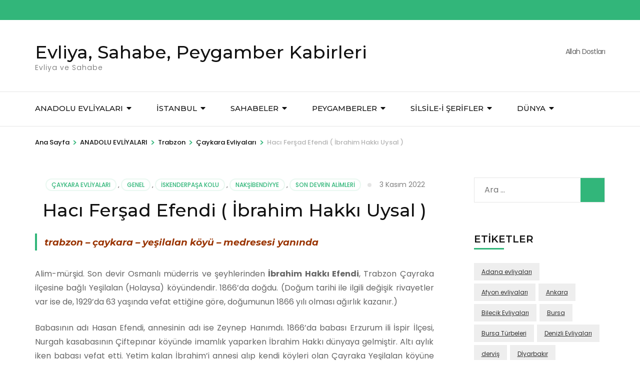

--- FILE ---
content_type: text/html; charset=UTF-8
request_url: https://www.evliyalar.net/haci-fersad-efendi-ibrahim-hakki-uysal/
body_size: 22643
content:
    <!DOCTYPE html>
    <html lang="tr">
    <head itemscope itemtype="https://schema.org/WebSite">

    <meta charset="UTF-8">
    <meta name="viewport" content="width=device-width, initial-scale=1">
    <link rel="profile" href="https://gmpg.org/xfn/11">
    <title>Hacı Ferşad Efendi ( İbrahim Hakkı Uysal ) &#8211; Evliya, Sahabe, Peygamber Kabirleri</title>
<meta name='robots' content='max-image-preview:large' />
<link rel='dns-prefetch' href='//www.googletagmanager.com' />
<link rel='dns-prefetch' href='//fonts.googleapis.com' />
<link rel='dns-prefetch' href='//pagead2.googlesyndication.com' />
<link href='https://fonts.gstatic.com' crossorigin rel='preconnect' />
<link rel="alternate" type="application/rss+xml" title="Evliya, Sahabe, Peygamber Kabirleri &raquo; akışı" href="https://www.evliyalar.net/feed/" />
<link rel="alternate" type="application/rss+xml" title="Evliya, Sahabe, Peygamber Kabirleri &raquo; yorum akışı" href="https://www.evliyalar.net/comments/feed/" />
<link rel="alternate" type="application/rss+xml" title="Evliya, Sahabe, Peygamber Kabirleri &raquo; Hacı Ferşad Efendi ( İbrahim Hakkı Uysal ) yorum akışı" href="https://www.evliyalar.net/haci-fersad-efendi-ibrahim-hakki-uysal/feed/" />
<style id='wp-emoji-styles-inline-css' type='text/css'>

	img.wp-smiley, img.emoji {
		display: inline !important;
		border: none !important;
		box-shadow: none !important;
		height: 1em !important;
		width: 1em !important;
		margin: 0 0.07em !important;
		vertical-align: -0.1em !important;
		background: none !important;
		padding: 0 !important;
	}
</style>
<link rel='stylesheet' id='wp-block-library-css' href='https://www.evliyalar.net/wp-includes/css/dist/block-library/style.min.css?ver=6882c8fc093791f87d69fafed19ef10a' type='text/css' media='all' />
<style id='classic-theme-styles-inline-css' type='text/css'>
/*! This file is auto-generated */
.wp-block-button__link{color:#fff;background-color:#32373c;border-radius:9999px;box-shadow:none;text-decoration:none;padding:calc(.667em + 2px) calc(1.333em + 2px);font-size:1.125em}.wp-block-file__button{background:#32373c;color:#fff;text-decoration:none}
</style>
<style id='global-styles-inline-css' type='text/css'>
body{--wp--preset--color--black: #000000;--wp--preset--color--cyan-bluish-gray: #abb8c3;--wp--preset--color--white: #ffffff;--wp--preset--color--pale-pink: #f78da7;--wp--preset--color--vivid-red: #cf2e2e;--wp--preset--color--luminous-vivid-orange: #ff6900;--wp--preset--color--luminous-vivid-amber: #fcb900;--wp--preset--color--light-green-cyan: #7bdcb5;--wp--preset--color--vivid-green-cyan: #00d084;--wp--preset--color--pale-cyan-blue: #8ed1fc;--wp--preset--color--vivid-cyan-blue: #0693e3;--wp--preset--color--vivid-purple: #9b51e0;--wp--preset--gradient--vivid-cyan-blue-to-vivid-purple: linear-gradient(135deg,rgba(6,147,227,1) 0%,rgb(155,81,224) 100%);--wp--preset--gradient--light-green-cyan-to-vivid-green-cyan: linear-gradient(135deg,rgb(122,220,180) 0%,rgb(0,208,130) 100%);--wp--preset--gradient--luminous-vivid-amber-to-luminous-vivid-orange: linear-gradient(135deg,rgba(252,185,0,1) 0%,rgba(255,105,0,1) 100%);--wp--preset--gradient--luminous-vivid-orange-to-vivid-red: linear-gradient(135deg,rgba(255,105,0,1) 0%,rgb(207,46,46) 100%);--wp--preset--gradient--very-light-gray-to-cyan-bluish-gray: linear-gradient(135deg,rgb(238,238,238) 0%,rgb(169,184,195) 100%);--wp--preset--gradient--cool-to-warm-spectrum: linear-gradient(135deg,rgb(74,234,220) 0%,rgb(151,120,209) 20%,rgb(207,42,186) 40%,rgb(238,44,130) 60%,rgb(251,105,98) 80%,rgb(254,248,76) 100%);--wp--preset--gradient--blush-light-purple: linear-gradient(135deg,rgb(255,206,236) 0%,rgb(152,150,240) 100%);--wp--preset--gradient--blush-bordeaux: linear-gradient(135deg,rgb(254,205,165) 0%,rgb(254,45,45) 50%,rgb(107,0,62) 100%);--wp--preset--gradient--luminous-dusk: linear-gradient(135deg,rgb(255,203,112) 0%,rgb(199,81,192) 50%,rgb(65,88,208) 100%);--wp--preset--gradient--pale-ocean: linear-gradient(135deg,rgb(255,245,203) 0%,rgb(182,227,212) 50%,rgb(51,167,181) 100%);--wp--preset--gradient--electric-grass: linear-gradient(135deg,rgb(202,248,128) 0%,rgb(113,206,126) 100%);--wp--preset--gradient--midnight: linear-gradient(135deg,rgb(2,3,129) 0%,rgb(40,116,252) 100%);--wp--preset--font-size--small: 13px;--wp--preset--font-size--medium: 20px;--wp--preset--font-size--large: 36px;--wp--preset--font-size--x-large: 42px;--wp--preset--spacing--20: 0.44rem;--wp--preset--spacing--30: 0.67rem;--wp--preset--spacing--40: 1rem;--wp--preset--spacing--50: 1.5rem;--wp--preset--spacing--60: 2.25rem;--wp--preset--spacing--70: 3.38rem;--wp--preset--spacing--80: 5.06rem;--wp--preset--shadow--natural: 6px 6px 9px rgba(0, 0, 0, 0.2);--wp--preset--shadow--deep: 12px 12px 50px rgba(0, 0, 0, 0.4);--wp--preset--shadow--sharp: 6px 6px 0px rgba(0, 0, 0, 0.2);--wp--preset--shadow--outlined: 6px 6px 0px -3px rgba(255, 255, 255, 1), 6px 6px rgba(0, 0, 0, 1);--wp--preset--shadow--crisp: 6px 6px 0px rgba(0, 0, 0, 1);}:where(.is-layout-flex){gap: 0.5em;}:where(.is-layout-grid){gap: 0.5em;}body .is-layout-flex{display: flex;}body .is-layout-flex{flex-wrap: wrap;align-items: center;}body .is-layout-flex > *{margin: 0;}body .is-layout-grid{display: grid;}body .is-layout-grid > *{margin: 0;}:where(.wp-block-columns.is-layout-flex){gap: 2em;}:where(.wp-block-columns.is-layout-grid){gap: 2em;}:where(.wp-block-post-template.is-layout-flex){gap: 1.25em;}:where(.wp-block-post-template.is-layout-grid){gap: 1.25em;}.has-black-color{color: var(--wp--preset--color--black) !important;}.has-cyan-bluish-gray-color{color: var(--wp--preset--color--cyan-bluish-gray) !important;}.has-white-color{color: var(--wp--preset--color--white) !important;}.has-pale-pink-color{color: var(--wp--preset--color--pale-pink) !important;}.has-vivid-red-color{color: var(--wp--preset--color--vivid-red) !important;}.has-luminous-vivid-orange-color{color: var(--wp--preset--color--luminous-vivid-orange) !important;}.has-luminous-vivid-amber-color{color: var(--wp--preset--color--luminous-vivid-amber) !important;}.has-light-green-cyan-color{color: var(--wp--preset--color--light-green-cyan) !important;}.has-vivid-green-cyan-color{color: var(--wp--preset--color--vivid-green-cyan) !important;}.has-pale-cyan-blue-color{color: var(--wp--preset--color--pale-cyan-blue) !important;}.has-vivid-cyan-blue-color{color: var(--wp--preset--color--vivid-cyan-blue) !important;}.has-vivid-purple-color{color: var(--wp--preset--color--vivid-purple) !important;}.has-black-background-color{background-color: var(--wp--preset--color--black) !important;}.has-cyan-bluish-gray-background-color{background-color: var(--wp--preset--color--cyan-bluish-gray) !important;}.has-white-background-color{background-color: var(--wp--preset--color--white) !important;}.has-pale-pink-background-color{background-color: var(--wp--preset--color--pale-pink) !important;}.has-vivid-red-background-color{background-color: var(--wp--preset--color--vivid-red) !important;}.has-luminous-vivid-orange-background-color{background-color: var(--wp--preset--color--luminous-vivid-orange) !important;}.has-luminous-vivid-amber-background-color{background-color: var(--wp--preset--color--luminous-vivid-amber) !important;}.has-light-green-cyan-background-color{background-color: var(--wp--preset--color--light-green-cyan) !important;}.has-vivid-green-cyan-background-color{background-color: var(--wp--preset--color--vivid-green-cyan) !important;}.has-pale-cyan-blue-background-color{background-color: var(--wp--preset--color--pale-cyan-blue) !important;}.has-vivid-cyan-blue-background-color{background-color: var(--wp--preset--color--vivid-cyan-blue) !important;}.has-vivid-purple-background-color{background-color: var(--wp--preset--color--vivid-purple) !important;}.has-black-border-color{border-color: var(--wp--preset--color--black) !important;}.has-cyan-bluish-gray-border-color{border-color: var(--wp--preset--color--cyan-bluish-gray) !important;}.has-white-border-color{border-color: var(--wp--preset--color--white) !important;}.has-pale-pink-border-color{border-color: var(--wp--preset--color--pale-pink) !important;}.has-vivid-red-border-color{border-color: var(--wp--preset--color--vivid-red) !important;}.has-luminous-vivid-orange-border-color{border-color: var(--wp--preset--color--luminous-vivid-orange) !important;}.has-luminous-vivid-amber-border-color{border-color: var(--wp--preset--color--luminous-vivid-amber) !important;}.has-light-green-cyan-border-color{border-color: var(--wp--preset--color--light-green-cyan) !important;}.has-vivid-green-cyan-border-color{border-color: var(--wp--preset--color--vivid-green-cyan) !important;}.has-pale-cyan-blue-border-color{border-color: var(--wp--preset--color--pale-cyan-blue) !important;}.has-vivid-cyan-blue-border-color{border-color: var(--wp--preset--color--vivid-cyan-blue) !important;}.has-vivid-purple-border-color{border-color: var(--wp--preset--color--vivid-purple) !important;}.has-vivid-cyan-blue-to-vivid-purple-gradient-background{background: var(--wp--preset--gradient--vivid-cyan-blue-to-vivid-purple) !important;}.has-light-green-cyan-to-vivid-green-cyan-gradient-background{background: var(--wp--preset--gradient--light-green-cyan-to-vivid-green-cyan) !important;}.has-luminous-vivid-amber-to-luminous-vivid-orange-gradient-background{background: var(--wp--preset--gradient--luminous-vivid-amber-to-luminous-vivid-orange) !important;}.has-luminous-vivid-orange-to-vivid-red-gradient-background{background: var(--wp--preset--gradient--luminous-vivid-orange-to-vivid-red) !important;}.has-very-light-gray-to-cyan-bluish-gray-gradient-background{background: var(--wp--preset--gradient--very-light-gray-to-cyan-bluish-gray) !important;}.has-cool-to-warm-spectrum-gradient-background{background: var(--wp--preset--gradient--cool-to-warm-spectrum) !important;}.has-blush-light-purple-gradient-background{background: var(--wp--preset--gradient--blush-light-purple) !important;}.has-blush-bordeaux-gradient-background{background: var(--wp--preset--gradient--blush-bordeaux) !important;}.has-luminous-dusk-gradient-background{background: var(--wp--preset--gradient--luminous-dusk) !important;}.has-pale-ocean-gradient-background{background: var(--wp--preset--gradient--pale-ocean) !important;}.has-electric-grass-gradient-background{background: var(--wp--preset--gradient--electric-grass) !important;}.has-midnight-gradient-background{background: var(--wp--preset--gradient--midnight) !important;}.has-small-font-size{font-size: var(--wp--preset--font-size--small) !important;}.has-medium-font-size{font-size: var(--wp--preset--font-size--medium) !important;}.has-large-font-size{font-size: var(--wp--preset--font-size--large) !important;}.has-x-large-font-size{font-size: var(--wp--preset--font-size--x-large) !important;}
.wp-block-navigation a:where(:not(.wp-element-button)){color: inherit;}
:where(.wp-block-post-template.is-layout-flex){gap: 1.25em;}:where(.wp-block-post-template.is-layout-grid){gap: 1.25em;}
:where(.wp-block-columns.is-layout-flex){gap: 2em;}:where(.wp-block-columns.is-layout-grid){gap: 2em;}
.wp-block-pullquote{font-size: 1.5em;line-height: 1.6;}
</style>
<link data-minify="1" rel='stylesheet' id='contact-form-7-css' href='https://www.evliyalar.net/wp-content/cache/min/1/wp-content/plugins/contact-form-7/includes/css/styles.css?ver=1713381254' type='text/css' media='all' />
<link rel='stylesheet' id='animate-css' href='https://www.evliyalar.net/wp-content/themes/travel-agency/css/animate.min.css?ver=1.5.5' type='text/css' media='all' />
<link rel='stylesheet' id='travel-agency-google-fonts-css' href='https://fonts.googleapis.com/css?family=Poppins%3A100%2C100i%2C200%2C200i%2C300%2C300i%2C400%2C400i%2C500%2C500i%2C600%2C600i%2C700%2C700i%2C800%2C800i%2C900%2C900i%7CMontserrat%3A100%2C100i%2C200%2C200i%2C300%2C300i%2C400%2C400i%2C500%2C500i%2C600%2C600i%2C700%2C700i%2C800%2C800i%2C900%2C900i&#038;ver=6.5.7#038;display=fallback&#038;display=swap' type='text/css' media='all' />
<link data-minify="1" rel='stylesheet' id='travel-agency-style-css' href='https://www.evliyalar.net/wp-content/cache/min/1/wp-content/themes/travel-agency/style.css?ver=1761932382' type='text/css' media='all' />
<style id='akismet-widget-style-inline-css' type='text/css'>

			.a-stats {
				--akismet-color-mid-green: #357b49;
				--akismet-color-white: #fff;
				--akismet-color-light-grey: #f6f7f7;

				max-width: 350px;
				width: auto;
			}

			.a-stats * {
				all: unset;
				box-sizing: border-box;
			}

			.a-stats strong {
				font-weight: 600;
			}

			.a-stats a.a-stats__link,
			.a-stats a.a-stats__link:visited,
			.a-stats a.a-stats__link:active {
				background: var(--akismet-color-mid-green);
				border: none;
				box-shadow: none;
				border-radius: 8px;
				color: var(--akismet-color-white);
				cursor: pointer;
				display: block;
				font-family: -apple-system, BlinkMacSystemFont, 'Segoe UI', 'Roboto', 'Oxygen-Sans', 'Ubuntu', 'Cantarell', 'Helvetica Neue', sans-serif;
				font-weight: 500;
				padding: 12px;
				text-align: center;
				text-decoration: none;
				transition: all 0.2s ease;
			}

			/* Extra specificity to deal with TwentyTwentyOne focus style */
			.widget .a-stats a.a-stats__link:focus {
				background: var(--akismet-color-mid-green);
				color: var(--akismet-color-white);
				text-decoration: none;
			}

			.a-stats a.a-stats__link:hover {
				filter: brightness(110%);
				box-shadow: 0 4px 12px rgba(0, 0, 0, 0.06), 0 0 2px rgba(0, 0, 0, 0.16);
			}

			.a-stats .count {
				color: var(--akismet-color-white);
				display: block;
				font-size: 1.5em;
				line-height: 1.4;
				padding: 0 13px;
				white-space: nowrap;
			}
		
</style>
<style id='rocket-lazyload-inline-css' type='text/css'>
.rll-youtube-player{position:relative;padding-bottom:56.23%;height:0;overflow:hidden;max-width:100%;}.rll-youtube-player iframe{position:absolute;top:0;left:0;width:100%;height:100%;z-index:100;background:0 0}.rll-youtube-player img{bottom:0;display:block;left:0;margin:auto;max-width:100%;width:100%;position:absolute;right:0;top:0;border:none;height:auto;cursor:pointer;-webkit-transition:.4s all;-moz-transition:.4s all;transition:.4s all}.rll-youtube-player img:hover{-webkit-filter:brightness(75%)}.rll-youtube-player .play{height:72px;width:72px;left:50%;top:50%;margin-left:-36px;margin-top:-36px;position:absolute;background:url(https://www.evliyalar.net/wp-content/plugins/wp-rocket/assets/img/youtube.png) no-repeat;cursor:pointer}
</style>



<!-- Site Kit tarafından eklenen Google etiketi (gtag.js) snippet&#039;i -->

<!-- Google Analytics snippet added by Site Kit -->
<script type="text/javascript" src="https://www.googletagmanager.com/gtag/js?id=G-X3L70HVPDT" id="google_gtagjs-js" async></script>
<script type="text/javascript" id="google_gtagjs-js-after">
/* <![CDATA[ */
window.dataLayer = window.dataLayer || [];function gtag(){dataLayer.push(arguments);}
gtag("set","linker",{"domains":["www.evliyalar.net"]});
gtag("js", new Date());
gtag("set", "developer_id.dZTNiMT", true);
gtag("config", "G-X3L70HVPDT");
/* ]]> */
</script>

<!-- Site Kit tarafından eklenen Google etiketi (gtag.js) snippet&#039;ini sonlandırın -->
<link rel="https://api.w.org/" href="https://www.evliyalar.net/wp-json/" /><link rel="alternate" type="application/json" href="https://www.evliyalar.net/wp-json/wp/v2/posts/34399" /><link rel="EditURI" type="application/rsd+xml" title="RSD" href="https://www.evliyalar.net/xmlrpc.php?rsd" />
<link rel="canonical" href="https://www.evliyalar.net/haci-fersad-efendi-ibrahim-hakki-uysal/" />
<link rel="alternate" type="application/json+oembed" href="https://www.evliyalar.net/wp-json/oembed/1.0/embed?url=https%3A%2F%2Fwww.evliyalar.net%2Fhaci-fersad-efendi-ibrahim-hakki-uysal%2F" />
<link rel="alternate" type="text/xml+oembed" href="https://www.evliyalar.net/wp-json/oembed/1.0/embed?url=https%3A%2F%2Fwww.evliyalar.net%2Fhaci-fersad-efendi-ibrahim-hakki-uysal%2F&#038;format=xml" />
<meta name="generator" content="Site Kit by Google 1.152.1" />
<!-- Site Kit tarafından eklenen Google AdSense meta etiketleri -->
<meta name="google-adsense-platform-account" content="ca-host-pub-2644536267352236">
<meta name="google-adsense-platform-domain" content="sitekit.withgoogle.com">
<!-- Site Kit tarafından eklenen Google AdSense meta etiketlerine son verin -->
<meta name="generator" content="Powered by WPBakery Page Builder - drag and drop page builder for WordPress."/>


<!-- Google AdSense snippet added by Site Kit -->
<script type="text/javascript" async="async" src="https://pagead2.googlesyndication.com/pagead/js/adsbygoogle.js?client=ca-pub-1835700906501543&amp;host=ca-host-pub-2644536267352236" crossorigin="anonymous"></script>

<!-- End Google AdSense snippet added by Site Kit -->
<link rel="icon" href="https://www.evliyalar.net/wp-content/uploads/2016/08/cropped-Evliyalar-Logo-1-32x32.png" sizes="32x32" />
<link rel="icon" href="https://www.evliyalar.net/wp-content/uploads/2016/08/cropped-Evliyalar-Logo-1-192x192.png" sizes="192x192" />
<link rel="apple-touch-icon" href="https://www.evliyalar.net/wp-content/uploads/2016/08/cropped-Evliyalar-Logo-1-180x180.png" />
<meta name="msapplication-TileImage" content="https://www.evliyalar.net/wp-content/uploads/2016/08/cropped-Evliyalar-Logo-1-270x270.png" />
<noscript><style> .wpb_animate_when_almost_visible { opacity: 1; }</style></noscript><noscript><style id="rocket-lazyload-nojs-css">.rll-youtube-player, [data-lazy-src]{display:none !important;}</style></noscript>
</head>

<body data-rsssl=1 class="post-template-default single single-post postid-34399 single-format-standard wpb-js-composer js-comp-ver-6.1 vc_responsive" itemscope itemtype="https://schema.org/WebPage">
	
    <div id="page" class="site">
        <a class="skip-link screen-reader-text" href="#acc-content">İçeriğe atla (Enter tuşuna basın)</a>
        <header id="masthead" class="site-header" itemscope itemtype="https://schema.org/WPHeader">
		
        <div class="header-holder">			
                        <div class="header-t">
				<div class="container">
										<div class="tools">
						        <div class="form-section">
            <button id="btn-search" class="search-btn" data-toggle-target=".header-search-modal" data-toggle-body-class="showing-search-modal" aria-expanded="false" data-set-focus=".header-search-modal .search-field">
                <span class="fa fa-search"></span>
            </button>

            <div class="form-holder search header-searh-wrap header-search-modal cover-modal" data-modal-target-string=".header-search-modal">
                <div>
                    <form role="search" method="get" class="search-form" action="https://www.evliyalar.net/">
				<label>
					<span class="screen-reader-text">Arama:</span>
					<input type="search" class="search-field" placeholder="Ara &hellip;" value="" name="s" />
				</label>
				<input type="submit" class="search-submit" value="Ara" />
			</form>                    <button class="btn-form-close" data-toggle-target=".header-search-modal" data-toggle-body-class="showing-search-modal" aria-expanded="false" data-set-focus=".header-search-modal">  </button>
                </div>
            </div>
    	</div><!-- .form-section -->
        						
					</div>                     
				</div>
			</div> <!-- header-t ends -->
                        
            <div class="header-b">
				<div class="container">
					<div class="site-branding" itemscope itemtype="https://schema.org/Organization">
						                        <div class="text-logo">
							                                <p class="site-title" itemprop="name"><a href="https://www.evliyalar.net/" rel="home" itemprop="url">Evliya, Sahabe, Peygamber Kabirleri</a></p>
                                                            <p class="site-description" itemprop="description">Evliya ve Sahabe</p>
                                                    </div>
                    </div><!-- .site-branding -->
                    
                                        <div class="right">
                        <span class="phone-label">Allah Dostları</span><a href="tel:" class="tel-link"><span class="phone"></span></a>                    </div>
                                        
				</div>
			</div> <!-- header-b ends -->
                        
		</div> <!-- header-holder ends -->
		
        <div class="nav-holder">
			<div class="container">
                <a href="https://www.evliyalar.net/" class="home-link"><i class="fa fa-home"></i></a>

                <div class="mobile-menu-wrapper">
                    <button id="primary-toggle-button" data-toggle-target=".main-menu-modal" data-toggle-body-class="showing-main-menu-modal" aria-expanded="false" data-set-focus=".close-main-nav-toggle">Menü<i class="fa fa-bars"></i></button>

                    <nav id="mobile-site-navigation" class="main-navigation mobile-navigation">        
                        <div class="primary-menu-list main-menu-modal cover-modal" data-modal-target-string=".main-menu-modal">
                            <button class="close close-main-nav-toggle" data-toggle-target=".main-menu-modal" data-toggle-body-class="showing-main-menu-modal" aria-expanded="false" data-set-focus=".main-menu-modal">
                                KAPAT                                <i class="fas fa-times"></i>
                            </button>
                            <div class="mobile-menu" aria-label="Mobil">
                                <div class="menu-main-menu-container"><ul id="mobile-primary-menu" class="nav-menu main-menu-modal"><li id="menu-item-22257" class="menu-item menu-item-type-custom menu-item-object-custom menu-item-has-children menu-item-22257"><a href="#">Anadolu Evliyaları</a>
<ul class="sub-menu">
	<li id="menu-item-22271" class="menu-item menu-item-type-custom menu-item-object-custom menu-item-has-children menu-item-22271"><a href="#">Anadolu</a>
	<ul class="sub-menu">
		<li id="menu-item-22274" class="menu-item menu-item-type-custom menu-item-object-custom menu-item-22274"><a href="https://www.evliyalar.net/anadolu-evliyalari/bursa-evliyalari/">Bursa Evliyaları</a></li>
		<li id="menu-item-22309" class="menu-item menu-item-type-post_type menu-item-object-page menu-item-22309"><a href="https://www.evliyalar.net/ankara-evliyalari/">Ankara Evliyaları</a></li>
		<li id="menu-item-22310" class="menu-item menu-item-type-post_type menu-item-object-page menu-item-22310"><a href="https://www.evliyalar.net/adana-evliyalari/">Adana Evliyaları</a></li>
		<li id="menu-item-22313" class="menu-item menu-item-type-post_type menu-item-object-page menu-item-22313"><a href="https://www.evliyalar.net/canakkale-evliyalari/">Çanakkale Evliyaları</a></li>
		<li id="menu-item-22315" class="menu-item menu-item-type-post_type menu-item-object-page menu-item-22315"><a href="https://www.evliyalar.net/corum-evliyalari/">Çorum Evliyaları</a></li>
		<li id="menu-item-22312" class="menu-item menu-item-type-post_type menu-item-object-page menu-item-22312"><a href="https://www.evliyalar.net/bolu-evliyalari/">Bolu Evliyaları</a></li>
		<li id="menu-item-22316" class="menu-item menu-item-type-post_type menu-item-object-page menu-item-22316"><a href="https://www.evliyalar.net/denizli-evliyalari/">Denizli Evliyaları</a></li>
		<li id="menu-item-22311" class="menu-item menu-item-type-post_type menu-item-object-page menu-item-22311"><a href="https://www.evliyalar.net/adiyaman-evliyalari/">Adıyaman Evliyaları</a></li>
		<li id="menu-item-22314" class="menu-item menu-item-type-post_type menu-item-object-page menu-item-22314"><a href="https://www.evliyalar.net/cankiri-evliyalari/">Çankırı Evliyaları</a></li>
	</ul>
</li>
	<li id="menu-item-22283" class="menu-item menu-item-type-custom menu-item-object-custom menu-item-has-children menu-item-22283"><a href="#">Pages &#038; Templates</a>
	<ul class="sub-menu">
		<li id="menu-item-22728" class="menu-item menu-item-type-post_type menu-item-object-page menu-item-22728"><a href="https://www.evliyalar.net/afyon-evliyalari/">Afyon Evliyaları</a></li>
		<li id="menu-item-22729" class="menu-item menu-item-type-post_type menu-item-object-page menu-item-22729"><a href="https://www.evliyalar.net/agri-evliyalari/">Ağrı Evliyaları</a></li>
		<li id="menu-item-22730" class="menu-item menu-item-type-post_type menu-item-object-page menu-item-22730"><a href="https://www.evliyalar.net/aksaray-evliyalari/">Aksaray Evliyaları</a></li>
		<li id="menu-item-22731" class="menu-item menu-item-type-post_type menu-item-object-page menu-item-22731"><a href="https://www.evliyalar.net/amasya-evliyalari/">Amasya Evliyaları</a></li>
		<li id="menu-item-22732" class="menu-item menu-item-type-post_type menu-item-object-page menu-item-22732"><a href="https://www.evliyalar.net/antalya-evliyalari/">Antalya Evliyaları</a></li>
		<li id="menu-item-22733" class="menu-item menu-item-type-post_type menu-item-object-page menu-item-22733"><a href="https://www.evliyalar.net/aydin-evliyalari/">Aydın Evliyaları</a></li>
		<li id="menu-item-22734" class="menu-item menu-item-type-post_type menu-item-object-page menu-item-22734"><a href="https://www.evliyalar.net/balikesir-evliyalari/">Balıkesir Evliyaları</a></li>
		<li id="menu-item-22735" class="menu-item menu-item-type-post_type menu-item-object-page menu-item-22735"><a href="https://www.evliyalar.net/batman-evliyalari/">Batman Evliyaları</a></li>
		<li id="menu-item-22736" class="menu-item menu-item-type-post_type menu-item-object-page menu-item-22736"><a href="https://www.evliyalar.net/bilecik-evliyalari/">Bilecik Evliyaları</a></li>
		<li id="menu-item-22737" class="menu-item menu-item-type-post_type menu-item-object-page menu-item-22737"><a href="https://www.evliyalar.net/bitlis-evliyalari/">Bitlis Evliyaları</a></li>
	</ul>
</li>
	<li id="menu-item-22260" class="menu-item menu-item-type-custom menu-item-object-custom menu-item-has-children menu-item-22260"><a href="#">Post Layouts &#038; Formats</a>
	<ul class="sub-menu">
		<li id="menu-item-22275" class="menu-item menu-item-type-custom menu-item-object-custom menu-item-22275"><a href="http://theme-sphere.com/smart-mag/fusce-pretium-id-sem-non-feugiat-ultricies/#comments">Comments Example</a></li>
	</ul>
</li>
	<li id="menu-item-22258" class="menu-item menu-item-type-custom menu-item-object-custom menu-item-22258"><a href="#">Misc. Features</a></li>
</ul>
</li>
<li id="menu-item-22693" class="menu-item menu-item-type-taxonomy menu-item-object-category menu-item-has-children menu-item-22693"><a href="https://www.evliyalar.net/kategori/iller/istanbul/">İstanbul</a>
<ul class="sub-menu">
	<li id="menu-item-22697" class="menu-item menu-item-type-taxonomy menu-item-object-category menu-item-22697"><a href="https://www.evliyalar.net/kategori/istanbul-evliyalari/kasimpasa-evliyalari/">Kasımpaşa Evliyaları</a></li>
	<li id="menu-item-22698" class="menu-item menu-item-type-taxonomy menu-item-object-category menu-item-22698"><a href="https://www.evliyalar.net/kategori/istanbul-evliyalari/beyoglu-evliyalari/">Beyoğlu</a></li>
	<li id="menu-item-22694" class="menu-item menu-item-type-taxonomy menu-item-object-category menu-item-22694"><a href="https://www.evliyalar.net/kategori/istanbul-evliyalari/fatih-evliyalari/">Fatih</a></li>
	<li id="menu-item-22695" class="menu-item menu-item-type-taxonomy menu-item-object-category menu-item-22695"><a href="https://www.evliyalar.net/kategori/istanbul-evliyalari/uskudar-evliyalari/">Üsküdar</a></li>
	<li id="menu-item-22696" class="menu-item menu-item-type-taxonomy menu-item-object-category menu-item-22696"><a href="https://www.evliyalar.net/kategori/istanbul-evliyalari/eyup-evliyalari/">Eyüp</a></li>
</ul>
</li>
<li id="menu-item-22699" class="menu-item menu-item-type-custom menu-item-object-custom menu-item-has-children menu-item-22699"><a href="https://www.evliyalar.net/sahabeler/">SAHABELER</a>
<ul class="sub-menu">
	<li id="menu-item-22700" class="menu-item menu-item-type-post_type menu-item-object-page menu-item-22700"><a href="https://www.evliyalar.net/istanbul-sahabeleri/">İstanbul’daki Sahabe Kabirleri</a></li>
	<li id="menu-item-22702" class="menu-item menu-item-type-taxonomy menu-item-object-category menu-item-22702"><a href="https://www.evliyalar.net/kategori/sahabeler/turkiye-sahabeleri/anadolu-sahabeleri/">Anadolu Sahabeleri</a></li>
	<li id="menu-item-22701" class="menu-item menu-item-type-taxonomy menu-item-object-category menu-item-22701"><a href="https://www.evliyalar.net/kategori/sahabeler/turkiye-sahabeleri/anadolu-sahabeleri/adiyaman-sahabeleri/">Adıyaman Sahabeleri</a></li>
	<li id="menu-item-22703" class="menu-item menu-item-type-taxonomy menu-item-object-category menu-item-22703"><a href="https://www.evliyalar.net/kategori/sahabeler/turkiye-sahabeleri/anadolu-sahabeleri/batman-sahabeleri/">Batman Sahabeleri</a></li>
	<li id="menu-item-22704" class="menu-item menu-item-type-taxonomy menu-item-object-category menu-item-22704"><a href="https://www.evliyalar.net/kategori/sahabeler/diyarbakir-sahabeleri/">Diyarbakır Sahabeleri</a></li>
	<li id="menu-item-22705" class="menu-item menu-item-type-taxonomy menu-item-object-category menu-item-22705"><a href="https://www.evliyalar.net/kategori/filistin/filistin-sahabeleri/">Filistin Sahabeleri</a></li>
	<li id="menu-item-22706" class="menu-item menu-item-type-taxonomy menu-item-object-category menu-item-22706"><a href="https://www.evliyalar.net/kategori/guney-kibris/guney-kibris-sahabeleri/">Güney Kıbrıs Sahabeleri</a></li>
	<li id="menu-item-22707" class="menu-item menu-item-type-taxonomy menu-item-object-category menu-item-22707"><a href="https://www.evliyalar.net/kategori/irak-evliyalari/irak-sahabeleri/">Irak Sahabeleri</a></li>
</ul>
</li>
<li id="menu-item-22716" class="menu-item menu-item-type-custom menu-item-object-custom menu-item-has-children menu-item-22716"><a href="https://www.evliyalar.net/peygamberler/">PEYGAMBERLER</a>
<ul class="sub-menu">
	<li id="menu-item-22717" class="menu-item menu-item-type-custom menu-item-object-custom menu-item-has-children menu-item-22717"><a href="https://www.evliyalar.net/peygamberler/">Türkiye</a>
	<ul class="sub-menu">
		<li id="menu-item-22709" class="menu-item menu-item-type-taxonomy menu-item-object-category menu-item-22709"><a href="https://www.evliyalar.net/kategori/peygamberler/turkiye-peygamberleri/adiyaman-peygamberleri/">Adıyaman Peygamberleri</a></li>
		<li id="menu-item-22711" class="menu-item menu-item-type-taxonomy menu-item-object-category menu-item-22711"><a href="https://www.evliyalar.net/kategori/peygamberler/turkiye-peygamberleri/diyarbakir-peygamberleri/">Diyarbakır Peygamberleri</a></li>
		<li id="menu-item-22713" class="menu-item menu-item-type-taxonomy menu-item-object-category menu-item-22713"><a href="https://www.evliyalar.net/kategori/peygamberler/turkiye-peygamberleri/gaziantep-peygamberleri/">Gaziantep Peygamberleri</a></li>
	</ul>
</li>
	<li id="menu-item-22710" class="menu-item menu-item-type-taxonomy menu-item-object-category menu-item-22710"><a href="https://www.evliyalar.net/kategori/azerbaycan/azerbaycan-peygamberleri/">Azerbaycan Peygamberleri</a></li>
	<li id="menu-item-22712" class="menu-item menu-item-type-taxonomy menu-item-object-category menu-item-22712"><a href="https://www.evliyalar.net/kategori/peygamberler/filistin-peygamberleri/">Filistin Peygamberleri</a></li>
	<li id="menu-item-22714" class="menu-item menu-item-type-taxonomy menu-item-object-category menu-item-22714"><a href="https://www.evliyalar.net/kategori/peygamberler/hindistan-peygamberleri/">Hindistan Peygamberleri</a></li>
	<li id="menu-item-22715" class="menu-item menu-item-type-taxonomy menu-item-object-category menu-item-22715"><a href="https://www.evliyalar.net/kategori/peygamberler/irak-peygamberleri/">Irak Peygamberleri</a></li>
</ul>
</li>
<li id="menu-item-22718" class="menu-item menu-item-type-post_type menu-item-object-page menu-item-has-children menu-item-22718"><a href="https://www.evliyalar.net/silsile-i-serifler/">Silsile-i Şerifler</a>
<ul class="sub-menu">
	<li id="menu-item-22727" class="menu-item menu-item-type-post_type menu-item-object-page menu-item-22727"><a href="https://www.evliyalar.net/ismail-aga-silsile-i-serifi/">İsmail Ağa Silsile-i Şerifi</a></li>
	<li id="menu-item-22719" class="menu-item menu-item-type-post_type menu-item-object-page menu-item-22719"><a href="https://www.evliyalar.net/taskesenli-silsile-i-serifi/">Taşkesenli Silsile-i Şerifi</a></li>
	<li id="menu-item-22720" class="menu-item menu-item-type-post_type menu-item-object-page menu-item-22720"><a href="https://www.evliyalar.net/suleyman-hilmi-tunahan-hz-silsile-i-serifi/">Süleyman Hilmi Tunahan Hz. Silsile-i Şerifi</a></li>
	<li id="menu-item-22721" class="menu-item menu-item-type-post_type menu-item-object-page menu-item-22721"><a href="https://www.evliyalar.net/silsile-i-basret/">Silsile-i Halid-i Cezeri ve Basret’den Yayılan Nakşibendi Kolları</a></li>
	<li id="menu-item-22722" class="menu-item menu-item-type-post_type menu-item-object-page menu-item-22722"><a href="https://www.evliyalar.net/seyh-ali-sebti-ks-silsile-i-serifi-ve-yayilan-kollari/">Şeyh Ali Sebti (ks.) Silsile-i Şerifi ve Yayılan Kolları</a></li>
	<li id="menu-item-22723" class="menu-item menu-item-type-post_type menu-item-object-page menu-item-22723"><a href="https://www.evliyalar.net/osman-siraceddin-tavili-k-s-silsile-i-serifi/">Osman Siraceddin Tavili (k.s.) Silsile-i Şerifi</a></li>
	<li id="menu-item-22724" class="menu-item menu-item-type-post_type menu-item-object-page menu-item-22724"><a href="https://www.evliyalar.net/konevi-silsile-i-serifi/">Muhammed Kudsi Bozkıri Silsile-i Şerifi ve Yayılan Kollar</a></li>
	<li id="menu-item-22725" class="menu-item menu-item-type-post_type menu-item-object-page menu-item-22725"><a href="https://www.evliyalar.net/menzil-silsile-i-serifi/">Menzil Silsile-i Şerifi</a></li>
	<li id="menu-item-22726" class="menu-item menu-item-type-post_type menu-item-object-page menu-item-22726"><a href="https://www.evliyalar.net/melami-silsilesi/">Melami Silsilesi</a></li>
</ul>
</li>
<li id="menu-item-22738" class="menu-item menu-item-type-post_type menu-item-object-page menu-item-has-children menu-item-22738"><a href="https://www.evliyalar.net/dunya/">Dünya</a>
<ul class="sub-menu">
	<li id="menu-item-22739" class="menu-item menu-item-type-post_type menu-item-object-page menu-item-22739"><a href="https://www.evliyalar.net/azerbaycan-evliyalari/">Azerbaycan Evliyaları</a></li>
	<li id="menu-item-22740" class="menu-item menu-item-type-post_type menu-item-object-page menu-item-22740"><a href="https://www.evliyalar.net/bosna-evliyalari/">Bosna Evliyaları</a></li>
	<li id="menu-item-22741" class="menu-item menu-item-type-post_type menu-item-object-page menu-item-22741"><a href="https://www.evliyalar.net/dogu-turkistan-evliyalari/">Doğu Türkistan Evliyaları</a></li>
	<li id="menu-item-22742" class="menu-item menu-item-type-post_type menu-item-object-page menu-item-22742"><a href="https://www.evliyalar.net/filistin-evliyalari/">Filistin Evliyaları</a></li>
	<li id="menu-item-22743" class="menu-item menu-item-type-post_type menu-item-object-page menu-item-22743"><a href="https://www.evliyalar.net/hindistan-evliyalari/">Hindistan Evliyaları</a></li>
	<li id="menu-item-22744" class="menu-item menu-item-type-post_type menu-item-object-page menu-item-22744"><a href="https://www.evliyalar.net/irak-evliyalari/">Irak Evliyaları</a></li>
	<li id="menu-item-22745" class="menu-item menu-item-type-post_type menu-item-object-page menu-item-22745"><a href="https://www.evliyalar.net/iran-evliyalari/">İran Evliyaları</a></li>
	<li id="menu-item-22746" class="menu-item menu-item-type-post_type menu-item-object-page menu-item-22746"><a href="https://www.evliyalar.net/kibris-evliyalari/">Kıbrıs Evliyaları</a></li>
	<li id="menu-item-22747" class="menu-item menu-item-type-post_type menu-item-object-page menu-item-22747"><a href="https://www.evliyalar.net/macaristan-evliyalari/">Macaristan Evliyaları</a></li>
	<li id="menu-item-22748" class="menu-item menu-item-type-post_type menu-item-object-page menu-item-22748"><a href="https://www.evliyalar.net/ozbekistan/">Özbekistan</a></li>
	<li id="menu-item-22749" class="menu-item menu-item-type-post_type menu-item-object-page menu-item-22749"><a href="https://www.evliyalar.net/suriye-evliyalari/">Suriye Evliyaları</a></li>
	<li id="menu-item-22750" class="menu-item menu-item-type-post_type menu-item-object-page menu-item-22750"><a href="https://www.evliyalar.net/tacikistan-evliyalari/">Tacikistan Evliyaları</a></li>
</ul>
</li>
</ul></div>                            </div>
                        </div>
                    </nav><!-- #mobile-site-navigation -->
                </div>

                <nav id="site-navigation" class="main-navigation" itemscope itemtype="https://schema.org/SiteNavigationElement">
        			<div class="menu-main-menu-container"><ul id="primary-menu" class="menu"><li class="menu-item menu-item-type-custom menu-item-object-custom menu-item-has-children menu-item-22257"><a href="#">Anadolu Evliyaları</a>
<ul class="sub-menu">
	<li class="menu-item menu-item-type-custom menu-item-object-custom menu-item-has-children menu-item-22271"><a href="#">Anadolu</a>
	<ul class="sub-menu">
		<li class="menu-item menu-item-type-custom menu-item-object-custom menu-item-22274"><a href="https://www.evliyalar.net/anadolu-evliyalari/bursa-evliyalari/">Bursa Evliyaları</a></li>
		<li class="menu-item menu-item-type-post_type menu-item-object-page menu-item-22309"><a href="https://www.evliyalar.net/ankara-evliyalari/">Ankara Evliyaları</a></li>
		<li class="menu-item menu-item-type-post_type menu-item-object-page menu-item-22310"><a href="https://www.evliyalar.net/adana-evliyalari/">Adana Evliyaları</a></li>
		<li class="menu-item menu-item-type-post_type menu-item-object-page menu-item-22313"><a href="https://www.evliyalar.net/canakkale-evliyalari/">Çanakkale Evliyaları</a></li>
		<li class="menu-item menu-item-type-post_type menu-item-object-page menu-item-22315"><a href="https://www.evliyalar.net/corum-evliyalari/">Çorum Evliyaları</a></li>
		<li class="menu-item menu-item-type-post_type menu-item-object-page menu-item-22312"><a href="https://www.evliyalar.net/bolu-evliyalari/">Bolu Evliyaları</a></li>
		<li class="menu-item menu-item-type-post_type menu-item-object-page menu-item-22316"><a href="https://www.evliyalar.net/denizli-evliyalari/">Denizli Evliyaları</a></li>
		<li class="menu-item menu-item-type-post_type menu-item-object-page menu-item-22311"><a href="https://www.evliyalar.net/adiyaman-evliyalari/">Adıyaman Evliyaları</a></li>
		<li class="menu-item menu-item-type-post_type menu-item-object-page menu-item-22314"><a href="https://www.evliyalar.net/cankiri-evliyalari/">Çankırı Evliyaları</a></li>
	</ul>
</li>
	<li class="menu-item menu-item-type-custom menu-item-object-custom menu-item-has-children menu-item-22283"><a href="#">Pages &#038; Templates</a>
	<ul class="sub-menu">
		<li class="menu-item menu-item-type-post_type menu-item-object-page menu-item-22728"><a href="https://www.evliyalar.net/afyon-evliyalari/">Afyon Evliyaları</a></li>
		<li class="menu-item menu-item-type-post_type menu-item-object-page menu-item-22729"><a href="https://www.evliyalar.net/agri-evliyalari/">Ağrı Evliyaları</a></li>
		<li class="menu-item menu-item-type-post_type menu-item-object-page menu-item-22730"><a href="https://www.evliyalar.net/aksaray-evliyalari/">Aksaray Evliyaları</a></li>
		<li class="menu-item menu-item-type-post_type menu-item-object-page menu-item-22731"><a href="https://www.evliyalar.net/amasya-evliyalari/">Amasya Evliyaları</a></li>
		<li class="menu-item menu-item-type-post_type menu-item-object-page menu-item-22732"><a href="https://www.evliyalar.net/antalya-evliyalari/">Antalya Evliyaları</a></li>
		<li class="menu-item menu-item-type-post_type menu-item-object-page menu-item-22733"><a href="https://www.evliyalar.net/aydin-evliyalari/">Aydın Evliyaları</a></li>
		<li class="menu-item menu-item-type-post_type menu-item-object-page menu-item-22734"><a href="https://www.evliyalar.net/balikesir-evliyalari/">Balıkesir Evliyaları</a></li>
		<li class="menu-item menu-item-type-post_type menu-item-object-page menu-item-22735"><a href="https://www.evliyalar.net/batman-evliyalari/">Batman Evliyaları</a></li>
		<li class="menu-item menu-item-type-post_type menu-item-object-page menu-item-22736"><a href="https://www.evliyalar.net/bilecik-evliyalari/">Bilecik Evliyaları</a></li>
		<li class="menu-item menu-item-type-post_type menu-item-object-page menu-item-22737"><a href="https://www.evliyalar.net/bitlis-evliyalari/">Bitlis Evliyaları</a></li>
	</ul>
</li>
	<li class="menu-item menu-item-type-custom menu-item-object-custom menu-item-has-children menu-item-22260"><a href="#">Post Layouts &#038; Formats</a>
	<ul class="sub-menu">
		<li class="menu-item menu-item-type-custom menu-item-object-custom menu-item-22275"><a href="http://theme-sphere.com/smart-mag/fusce-pretium-id-sem-non-feugiat-ultricies/#comments">Comments Example</a></li>
	</ul>
</li>
	<li class="menu-item menu-item-type-custom menu-item-object-custom menu-item-22258"><a href="#">Misc. Features</a></li>
</ul>
</li>
<li class="menu-item menu-item-type-taxonomy menu-item-object-category menu-item-has-children menu-item-22693"><a href="https://www.evliyalar.net/kategori/iller/istanbul/">İstanbul</a>
<ul class="sub-menu">
	<li class="menu-item menu-item-type-taxonomy menu-item-object-category menu-item-22697"><a href="https://www.evliyalar.net/kategori/istanbul-evliyalari/kasimpasa-evliyalari/">Kasımpaşa Evliyaları</a></li>
	<li class="menu-item menu-item-type-taxonomy menu-item-object-category menu-item-22698"><a href="https://www.evliyalar.net/kategori/istanbul-evliyalari/beyoglu-evliyalari/">Beyoğlu</a></li>
	<li class="menu-item menu-item-type-taxonomy menu-item-object-category menu-item-22694"><a href="https://www.evliyalar.net/kategori/istanbul-evliyalari/fatih-evliyalari/">Fatih</a></li>
	<li class="menu-item menu-item-type-taxonomy menu-item-object-category menu-item-22695"><a href="https://www.evliyalar.net/kategori/istanbul-evliyalari/uskudar-evliyalari/">Üsküdar</a></li>
	<li class="menu-item menu-item-type-taxonomy menu-item-object-category menu-item-22696"><a href="https://www.evliyalar.net/kategori/istanbul-evliyalari/eyup-evliyalari/">Eyüp</a></li>
</ul>
</li>
<li class="menu-item menu-item-type-custom menu-item-object-custom menu-item-has-children menu-item-22699"><a href="https://www.evliyalar.net/sahabeler/">SAHABELER</a>
<ul class="sub-menu">
	<li class="menu-item menu-item-type-post_type menu-item-object-page menu-item-22700"><a href="https://www.evliyalar.net/istanbul-sahabeleri/">İstanbul’daki Sahabe Kabirleri</a></li>
	<li class="menu-item menu-item-type-taxonomy menu-item-object-category menu-item-22702"><a href="https://www.evliyalar.net/kategori/sahabeler/turkiye-sahabeleri/anadolu-sahabeleri/">Anadolu Sahabeleri</a></li>
	<li class="menu-item menu-item-type-taxonomy menu-item-object-category menu-item-22701"><a href="https://www.evliyalar.net/kategori/sahabeler/turkiye-sahabeleri/anadolu-sahabeleri/adiyaman-sahabeleri/">Adıyaman Sahabeleri</a></li>
	<li class="menu-item menu-item-type-taxonomy menu-item-object-category menu-item-22703"><a href="https://www.evliyalar.net/kategori/sahabeler/turkiye-sahabeleri/anadolu-sahabeleri/batman-sahabeleri/">Batman Sahabeleri</a></li>
	<li class="menu-item menu-item-type-taxonomy menu-item-object-category menu-item-22704"><a href="https://www.evliyalar.net/kategori/sahabeler/diyarbakir-sahabeleri/">Diyarbakır Sahabeleri</a></li>
	<li class="menu-item menu-item-type-taxonomy menu-item-object-category menu-item-22705"><a href="https://www.evliyalar.net/kategori/filistin/filistin-sahabeleri/">Filistin Sahabeleri</a></li>
	<li class="menu-item menu-item-type-taxonomy menu-item-object-category menu-item-22706"><a href="https://www.evliyalar.net/kategori/guney-kibris/guney-kibris-sahabeleri/">Güney Kıbrıs Sahabeleri</a></li>
	<li class="menu-item menu-item-type-taxonomy menu-item-object-category menu-item-22707"><a href="https://www.evliyalar.net/kategori/irak-evliyalari/irak-sahabeleri/">Irak Sahabeleri</a></li>
</ul>
</li>
<li class="menu-item menu-item-type-custom menu-item-object-custom menu-item-has-children menu-item-22716"><a href="https://www.evliyalar.net/peygamberler/">PEYGAMBERLER</a>
<ul class="sub-menu">
	<li class="menu-item menu-item-type-custom menu-item-object-custom menu-item-has-children menu-item-22717"><a href="https://www.evliyalar.net/peygamberler/">Türkiye</a>
	<ul class="sub-menu">
		<li class="menu-item menu-item-type-taxonomy menu-item-object-category menu-item-22709"><a href="https://www.evliyalar.net/kategori/peygamberler/turkiye-peygamberleri/adiyaman-peygamberleri/">Adıyaman Peygamberleri</a></li>
		<li class="menu-item menu-item-type-taxonomy menu-item-object-category menu-item-22711"><a href="https://www.evliyalar.net/kategori/peygamberler/turkiye-peygamberleri/diyarbakir-peygamberleri/">Diyarbakır Peygamberleri</a></li>
		<li class="menu-item menu-item-type-taxonomy menu-item-object-category menu-item-22713"><a href="https://www.evliyalar.net/kategori/peygamberler/turkiye-peygamberleri/gaziantep-peygamberleri/">Gaziantep Peygamberleri</a></li>
	</ul>
</li>
	<li class="menu-item menu-item-type-taxonomy menu-item-object-category menu-item-22710"><a href="https://www.evliyalar.net/kategori/azerbaycan/azerbaycan-peygamberleri/">Azerbaycan Peygamberleri</a></li>
	<li class="menu-item menu-item-type-taxonomy menu-item-object-category menu-item-22712"><a href="https://www.evliyalar.net/kategori/peygamberler/filistin-peygamberleri/">Filistin Peygamberleri</a></li>
	<li class="menu-item menu-item-type-taxonomy menu-item-object-category menu-item-22714"><a href="https://www.evliyalar.net/kategori/peygamberler/hindistan-peygamberleri/">Hindistan Peygamberleri</a></li>
	<li class="menu-item menu-item-type-taxonomy menu-item-object-category menu-item-22715"><a href="https://www.evliyalar.net/kategori/peygamberler/irak-peygamberleri/">Irak Peygamberleri</a></li>
</ul>
</li>
<li class="menu-item menu-item-type-post_type menu-item-object-page menu-item-has-children menu-item-22718"><a href="https://www.evliyalar.net/silsile-i-serifler/">Silsile-i Şerifler</a>
<ul class="sub-menu">
	<li class="menu-item menu-item-type-post_type menu-item-object-page menu-item-22727"><a href="https://www.evliyalar.net/ismail-aga-silsile-i-serifi/">İsmail Ağa Silsile-i Şerifi</a></li>
	<li class="menu-item menu-item-type-post_type menu-item-object-page menu-item-22719"><a href="https://www.evliyalar.net/taskesenli-silsile-i-serifi/">Taşkesenli Silsile-i Şerifi</a></li>
	<li class="menu-item menu-item-type-post_type menu-item-object-page menu-item-22720"><a href="https://www.evliyalar.net/suleyman-hilmi-tunahan-hz-silsile-i-serifi/">Süleyman Hilmi Tunahan Hz. Silsile-i Şerifi</a></li>
	<li class="menu-item menu-item-type-post_type menu-item-object-page menu-item-22721"><a href="https://www.evliyalar.net/silsile-i-basret/">Silsile-i Halid-i Cezeri ve Basret’den Yayılan Nakşibendi Kolları</a></li>
	<li class="menu-item menu-item-type-post_type menu-item-object-page menu-item-22722"><a href="https://www.evliyalar.net/seyh-ali-sebti-ks-silsile-i-serifi-ve-yayilan-kollari/">Şeyh Ali Sebti (ks.) Silsile-i Şerifi ve Yayılan Kolları</a></li>
	<li class="menu-item menu-item-type-post_type menu-item-object-page menu-item-22723"><a href="https://www.evliyalar.net/osman-siraceddin-tavili-k-s-silsile-i-serifi/">Osman Siraceddin Tavili (k.s.) Silsile-i Şerifi</a></li>
	<li class="menu-item menu-item-type-post_type menu-item-object-page menu-item-22724"><a href="https://www.evliyalar.net/konevi-silsile-i-serifi/">Muhammed Kudsi Bozkıri Silsile-i Şerifi ve Yayılan Kollar</a></li>
	<li class="menu-item menu-item-type-post_type menu-item-object-page menu-item-22725"><a href="https://www.evliyalar.net/menzil-silsile-i-serifi/">Menzil Silsile-i Şerifi</a></li>
	<li class="menu-item menu-item-type-post_type menu-item-object-page menu-item-22726"><a href="https://www.evliyalar.net/melami-silsilesi/">Melami Silsilesi</a></li>
</ul>
</li>
<li class="menu-item menu-item-type-post_type menu-item-object-page menu-item-has-children menu-item-22738"><a href="https://www.evliyalar.net/dunya/">Dünya</a>
<ul class="sub-menu">
	<li class="menu-item menu-item-type-post_type menu-item-object-page menu-item-22739"><a href="https://www.evliyalar.net/azerbaycan-evliyalari/">Azerbaycan Evliyaları</a></li>
	<li class="menu-item menu-item-type-post_type menu-item-object-page menu-item-22740"><a href="https://www.evliyalar.net/bosna-evliyalari/">Bosna Evliyaları</a></li>
	<li class="menu-item menu-item-type-post_type menu-item-object-page menu-item-22741"><a href="https://www.evliyalar.net/dogu-turkistan-evliyalari/">Doğu Türkistan Evliyaları</a></li>
	<li class="menu-item menu-item-type-post_type menu-item-object-page menu-item-22742"><a href="https://www.evliyalar.net/filistin-evliyalari/">Filistin Evliyaları</a></li>
	<li class="menu-item menu-item-type-post_type menu-item-object-page menu-item-22743"><a href="https://www.evliyalar.net/hindistan-evliyalari/">Hindistan Evliyaları</a></li>
	<li class="menu-item menu-item-type-post_type menu-item-object-page menu-item-22744"><a href="https://www.evliyalar.net/irak-evliyalari/">Irak Evliyaları</a></li>
	<li class="menu-item menu-item-type-post_type menu-item-object-page menu-item-22745"><a href="https://www.evliyalar.net/iran-evliyalari/">İran Evliyaları</a></li>
	<li class="menu-item menu-item-type-post_type menu-item-object-page menu-item-22746"><a href="https://www.evliyalar.net/kibris-evliyalari/">Kıbrıs Evliyaları</a></li>
	<li class="menu-item menu-item-type-post_type menu-item-object-page menu-item-22747"><a href="https://www.evliyalar.net/macaristan-evliyalari/">Macaristan Evliyaları</a></li>
	<li class="menu-item menu-item-type-post_type menu-item-object-page menu-item-22748"><a href="https://www.evliyalar.net/ozbekistan/">Özbekistan</a></li>
	<li class="menu-item menu-item-type-post_type menu-item-object-page menu-item-22749"><a href="https://www.evliyalar.net/suriye-evliyalari/">Suriye Evliyaları</a></li>
	<li class="menu-item menu-item-type-post_type menu-item-object-page menu-item-22750"><a href="https://www.evliyalar.net/tacikistan-evliyalari/">Tacikistan Evliyaları</a></li>
</ul>
</li>
</ul></div>        		</nav><!-- #site-navigation --> 
			</div>
		</div> <!-- nav-holder ends -->
        
	</header> <!-- header ends -->
    <div class="top-bar"><div class="container"><div id="crumbs" itemscope itemtype="https://schema.org/BreadcrumbList"><span itemprop="itemListElement" itemscope itemtype="https://schema.org/ListItem"><a itemprop="item" href="https://www.evliyalar.net"><span itemprop="name">Ana Sayfa</span></a><meta itemprop="position" content="1" /><span class="separator">&gt;</span></span><span itemprop="itemListElement" itemscope itemtype="https://schema.org/ListItem"><a itemprop="item" href="https://www.evliyalar.net/kategori/anadolu-evliyalari/"><span itemprop="name">ANADOLU EVLİYALARI</span></a><meta itemprop="position" content="2" /><span class="separator">&gt;</span></span><span itemprop="itemListElement" itemscope itemtype="https://schema.org/ListItem"><a itemprop="item" href="https://www.evliyalar.net/kategori/anadolu-evliyalari/trabzon/"><span itemprop="name">Trabzon</span></a><meta itemprop="position" content="3" /><span class="separator">&gt;</span></span><span itemprop="itemListElement" itemscope itemtype="https://schema.org/ListItem"><a itemprop="item" href="https://www.evliyalar.net/kategori/anadolu-evliyalari/trabzon/caykara-evliyalari/"><span itemprop="name">Çaykara Evliyaları</span></a><meta itemprop="position" content="4" /><span class="separator">&gt;</span></span><span class="current" itemprop="itemListElement" itemscope itemtype="https://schema.org/ListItem"><a itemprop="item" href="https://www.evliyalar.net/haci-fersad-efendi-ibrahim-hakki-uysal/"><span itemprop="name">Hacı Ferşad Efendi ( İbrahim Hakkı Uysal )</span></a><meta itemprop="position" content="5" /></span></div></div></div><div id="acc-content"><!-- For accessibility purpose -->    <div id="content" class="site-content">
        <div class="container">
                

        <header class="page-header">
                </header><!-- .page-header -->
                        <div class="row">
                
	<div id="primary" class="content-area">
		<main id="main" class="site-main">

    		
<article id="post-34399" class="post-34399 post type-post status-publish format-standard hentry category-caykara-evliyalari category-genel category-iskenderpasa-kolu category-naksibendiyye category-son-devrin-alimleri" itemscope itemtype="https://schema.org/Blog">
	
        
    <header class="entry-header">		
		<div class="entry-meta">
			<span class="cat-links"><a href="https://www.evliyalar.net/kategori/anadolu-evliyalari/trabzon/caykara-evliyalari/" rel="category tag">Çaykara Evliyaları</a>,<a href="https://www.evliyalar.net/kategori/genel/" rel="category tag">Genel</a>,<a href="https://www.evliyalar.net/kategori/yollar/naksibendiyye/iskenderpasa-kolu/" rel="category tag">İskenderpaşa Kolu</a>,<a href="https://www.evliyalar.net/kategori/yollar/naksibendiyye/" rel="category tag">Nakşibendiyye</a>,<a href="https://www.evliyalar.net/kategori/ozel/son-devrin-alimleri/" rel="category tag">Son Devrin Alimleri</a></span><span class="posted-on"><a href="https://www.evliyalar.net/haci-fersad-efendi-ibrahim-hakki-uysal/" rel="bookmark"><time class="entry-date published" datetime="2022-11-03T21:50:44+03:00">3 Kasım 2022</time><time class="updated" datetime="2022-11-03T21:51:49+03:00">3 Kasım 2022</time></a></span>            
		</div>
        <h1 class="entry-title" itemprop="headline">Hacı Ferşad Efendi ( İbrahim Hakkı Uysal )</h1>        
	</header>
        
    <div class="text-holder">        
            <div class="entry-content" itemprop="text">
		<blockquote><p><span style="font-size: 14pt; color: #993300;"><strong>trabzon &#8211; çaykara &#8211; yeşilalan köyü &#8211; medresesi yanında</strong></span></p></blockquote>
<p style="text-align: justify;">Alim-mürşid. Son devir Osmanlı müderris ve şeyhlerinden <strong>İbrahim Hakkı Efendi</strong>, Trabzon Çayraka ilçesine bağlı Yeşilalan (Holaysa) köyündendir. 1866&#8217;da doğdu. (Doğum tarihi ile ilgili değişik rivayetler var ise de, 1929&#8217;da 63 yaşında vefat ettiğine göre, doğumunun 1866 yılı olması ağırlık kazanır.)</p>
<p style="text-align: justify;">Babasının adı Hasan Efendi, annesinin adı ise Zeynep Hanımdı. 1866&#8217;da babası Erzurum ili İspir İlçesi, Nurgah kasabasının Çiftepınar köyünde imamlık yaparken İbrahim Hakkı dünyaya gelmiştir. Altı aylık iken babası vefat etti. Yetim kalan İbrahim&#8217;i annesi alıp kendi köyleri olan Çayraka Yeşilalan köyüne gelir. Baba Hasan Efendi vefat ettiği ve imamı bulunduğu köyde defnedilir.</p>
<p style="text-align: justify;">Ferşad lakabı aileden intikal eden bir isim olarak küçük İbrahim&#8217;e verilir. Daha sonraları tanınmış büyük bir alim ve şeyh olunca &#8220;<strong>Ferşad Efendi</strong>&#8221; diye anılamaya başlandı. Soyadı Kanunu çıkınca aile &#8220;Ulusal&#8221; soyadını almıştır. Fakat halk arasında, Trabzon çevresinde ve Türkiye çapında İbrahim Hakkı Ulusal olarak değil, sağlığında da vefatından sonra da halen de &#8220;<strong>Hacı Ferşad Efendi</strong>&#8221; diye anılır, bilinir ve tanınır.</p>
<p style="text-align: justify;"><strong>Tahsili</strong><br />
Ferşad Efendi, altı aylık iken yetim kaldığı için çok sıkıntılar, yoksulluklar çekmiştir. Geçimini sağlamak için bir taraftan çobanlık yaparken, bir taraftan da kendi köyünde okumaya çalışıyordu. 13 yaşına kadar böyle devam ettikten sonra, İslami ilimlerin okutulduğu, o devrin en saygın medreselerinden biri olan Huşo medresesinin müderrisi meşhur Numan Efendi&#8217;nin yanına gitti. Onun medresesinde askere gidinceye kadar dokuz yıl boyunca ondan okuyarak icazet aldı.</p>
<p style="text-align: justify;">Tahsili esnasında, yaşının küçük olmasına rağmen, her yıl Ramazan ayında çevre illere giderek vaazlar veriyor, heyecanlı konuşmalarıyla kalabalık cemaatlerin ilgisini çekiyordu. Tahsiline devam ederken Trabzon ve çevresindeki bazı illerde kısa süreli imamlık görevinde de bulundu.</p>
<p style="text-align: justify;">Medrese tahsilini bitirip icazet aldıktan sonra, ilmini daha da ilerletmek üzere İstanbul&#8217;a gitti. Ramazan ayanda İstanbul&#8217;da Ayasofya Camii&#8217;nde vaazlar verdi. İstanbul&#8217;a giderken yolda tanıştığı <strong>Kondulu Hacı Yusuf Şevki</strong> ile istanbul&#8217;a gittikten sonra onunla buluşarak Süleymaniye Dergahı şeyhlerinden Ahmed Ziyaüddin Gümüşhanevi Efendi&#8217;yi beraberce ziyaret ettiler. Tekkeye girerken tasavvufa intisap etme niyeti olmamasına rağmen, orada Ahmed Ziyaüddin Gümüşhanevi&#8217;in halifelerinden <strong>Kondulu Yusuf Şevki Efendi&#8217;</strong>den tarikat dersi almaya başladı. Ona intisap etti. Kısa zamanda şeyhinin takdirini kazanır ve daha sonra şeyhinin kızı ile evlenir. Ve böylece aralarındaki irtibat daha da kuvvetlenmiş oldu.</p>
<p style="text-align: justify;">Görev Yerleri</p>
<p style="text-align: justify;">İstanbul dönüşü Trabzon, Rize, Erzurum, Bayburt, Samsun, Ankara ve Konya&#8217;nın merkez ve ilçelerinde imamlık ve müderrislik ile irşad görevlerinde bulunmuştur. Arkasından Of müftülüğü yapmış ve Samsun İdadisinde de öğretmenlik görevinde bulunmuştur. <strong>Hacı Ferşad Efendi</strong> Osmanlı Döneminde Doğu Karadeniz Bölgesi Kütüphaneler mütevelliliği görevini de yapmıştı. Rus işgali sırasında Bayburt kütüphanesinden alınıp şimdiki Gürcistan&#8217;ın başkenti olan Tıflis&#8217;e götürülen kitapların iadesi için Şark Cephesi Komutanı Kazım Karabekir Paşa&#8217;ya bir mektup yazarak, devlet kanalıyla bu kitapların iadesini istemişti. Kazım Karabekir Paşa&#8217;ya yazdığı mektuptan anlaşıldığına göre Ahmed Ziyaüddin Gümüşhanevi adına Of,Rize ve Bayburt&#8217;ta kurulan vakıf kütüphanelerin mütevelliliği ve müfettişliği görevini de yürütüyordu.</p>
<div style="clear:both; margin-top:0em; margin-bottom:1em;"><a href="https://www.evliyalar.net/seyyid-ahmed-hicabi/" target="_blank" rel="dofollow" class="u494804353e83db778e1c3960c377cea0"><!-- INLINE RELATED POSTS 1/3 //--><style> .u494804353e83db778e1c3960c377cea0 { padding:0px; margin: 0; padding-top:1em!important; padding-bottom:1em!important; width:100%; display: block; font-weight:bold; background-color:#27AE60; border:0!important; border-left:4px solid #2ECC71!important; text-decoration:none; } .u494804353e83db778e1c3960c377cea0:active, .u494804353e83db778e1c3960c377cea0:hover { opacity: 1; transition: opacity 250ms; webkit-transition: opacity 250ms; text-decoration:none; } .u494804353e83db778e1c3960c377cea0 { transition: background-color 250ms; webkit-transition: background-color 250ms; opacity: 1; transition: opacity 250ms; webkit-transition: opacity 250ms; } .u494804353e83db778e1c3960c377cea0 .ctaText { font-weight:bold; color:#FFFFFF; text-decoration:none; font-size: 16px; } .u494804353e83db778e1c3960c377cea0 .postTitle { color:#FFFFFF; text-decoration: underline!important; font-size: 16px; } .u494804353e83db778e1c3960c377cea0:hover .postTitle { text-decoration: underline!important; } </style><div style="padding-left:1em; padding-right:1em;"><span class="ctaText">İlginizi Çekebilir</span>&nbsp; <span class="postTitle">Seyyid Ahmed Hicabi</span></div></a></div><p style="text-align: justify;">Of bölgesinde askere alma heyetinin de başkanlığını yürütmekteydi. 1916&#8217;da Of&#8217;a giren Rus işgal kuvvetlerine karşı bütün öğrencileriyle birlikte silaha sarılarak 29 gün ve gece hiç durmadan savaşmış ve böylece gazi rütbesini de elde etmişti. Bu hizmetlerle birlikte Bölge Medreseler Birliği başkanlığı görevini de yürütüyordu.</p>
<p style="text-align: justify;">İstanbul dönüşünden sonra kendi köyünde bir medrese kurdu. Bu medresede Kur&#8217;an-, Kerim, sarf, nahiv, meanı, beyan, bedi, mantık, fıkıh, tefsir, hadis usul-i fıkıh, siyer, Osmanlıca, hüsn-ü hat derslerini okutmaktaydı. Bu medrese, o çevrenin aynı zamanda bir üniversitesi demekti. Hacı Ferşad Efendi ömrünün sonuna kadar 40 yıl bu medresede müderrislik yapmıştır. Bu medreseden çok değerli ilim ve irşad alimleri yetişmiştir.</p>
<p style="text-align: justify;">Bir taraftan müderrislik yaparken diğer taraftan da tasavvula meşgul olmuştur. İstanbul&#8217;a giderek Gümüşhanevi Tekkesi&#8217;nde postnişin olan <a href="https://evliyalar.org/2022/05/safranbolulu-ismail-necati-efendi-k-s/"><strong>İsmail Necati Efendi</strong></a>&#8216;nin yanında h lvete girdi ve hilafet mertebesini elde etti. Daha sonra hacca gitti. Hac dönüşü vefat eden İsmail Necati Efendi&#8217;nin yerine Gümüşhanevi Tekkesi&#8217;nin postişliğine tayin edildi ise de, O şöhret afettir diyerek bu görevi kabul etmedi. Köyüne dönerek medresesindeki müderrisliğe ve irşad faaliyetlerine devam etti.Karadeniz bölgesinde büyük bir şöhrete sahip olan Vardalı şeyh <a href="https://evliyalar.org/2022/05/seyh-osman-niyazi-efendi/"><strong>Osman Niyazi Efendi</strong></a>&#8216;ye intisap ederek, Rize Güneyce&#8217;deki Tekkesi&#8217;nde 1908 yılı üç aylarında 86 arkadaşıyla birlikte halvete girdi.  Vardalı şeyh Osman Efendi&#8217;nin vefatı üzerine, şeyhinin techiz ve tekinini yapar, cenazesini kıldırır ve onun yerine Varda Merkez Camii&#8217;nde imamlık ve üç dönem de medresede müderrislik yapar. Her yıl halvete girer.</p>
<p style="text-align: justify;">Medresesinde üç yüzden fazla öğrenciye icazet vermiş, alim yetiştirmiş, tasavvuf dersleri vererek halkı irşad etmiştir. O, devrinin en büyük şeyhi ve en büyük müderrisi, alimi idi her iki yönden de zirveye ulaşmıştı.</p>
<p style="text-align: justify;">Çaykara&#8217;da müderris Hacı Hasan Rami Yavuz, yine Çaykara&#8217;da <strong>Hopşeralı müderris Poyrazzade Hacı Dursun Parlak</strong>, aynı köyden <strong>Hacı Salih Bilgin</strong>, Of da <strong>Çalekli müderris Hacı Dursun Nuri Fevzi Güven</strong>, yine Of&#8217;ta ünlü kıraat alimi Mehmet Rüştü Aşıkkutlu, Amasya Suluova&#8217;da (aslen Dernekpazarı ilçesinin Kondu köyünden) Ferşad Efendi&#8217;nin kayınbiraderi <strong>Kondulu Hacı Ali Yücel</strong>, Samsun&#8217;da Açıkbaş diye tanınan Hacı Ömer Efendi, Hacı Ferşad Efendi&#8217;ye mensup olan önemli kişiler arasında yer alır.</p>
<p style="text-align: justify;"><strong>Şahsiyeti</strong><br />
1.65 boyunda, orta yapılı, 40-45 kg. ağırlığında, açık alınlı, güler yüzlü, alçak gönüllü, alim, mürşid, ihlas ve takva sahibi, etkili ve heyecanlı bir hitabet kabiliyetine sahip, büyük bir müderris idi.</p>
<p style="text-align: justify;">En önemli, en belirgin vasıflarından biri, inandığı şeyleri taviz vermeden kendi nefsinde uygulaması ve bunu cesaretle herkese telkin eden bir büyük alim olmasıydı. İlmi şahsiyetinden tasavvufun önemli bir yeri vardı. Büyük bir alim, güçlü bir müderris olduğu kadar, ehl-i hal, keşfi ve tasarrufu açık, keramet ehli büyük bir şeyh. Karadeniz bölgesinde halkın dini hayatı üzerinde unutulmaz büyük tesirler bırakmıştır. Sağladığı tesirler ölümünden sonra da devam etmiş ve ölümü üzerinden 90 küsur yıl geçmesine rağmen halen de devam etmektedir. Sadece Karadeniz bölgesinde değil, Türkiye çapında şöhreti yaygındır. Hacı Ferşad Efendi denince akan sular dururdu. Şimdilerde de öyle.</p>
<div style="clear:both; margin-top:0em; margin-bottom:1em;"><a href="https://www.evliyalar.net/zincirli-ahmet-dede/" target="_blank" rel="dofollow" class="ua365b1bc49adcc881df712e5d581dc9e"><!-- INLINE RELATED POSTS 2/3 //--><style> .ua365b1bc49adcc881df712e5d581dc9e { padding:0px; margin: 0; padding-top:1em!important; padding-bottom:1em!important; width:100%; display: block; font-weight:bold; background-color:#27AE60; border:0!important; border-left:4px solid #2ECC71!important; text-decoration:none; } .ua365b1bc49adcc881df712e5d581dc9e:active, .ua365b1bc49adcc881df712e5d581dc9e:hover { opacity: 1; transition: opacity 250ms; webkit-transition: opacity 250ms; text-decoration:none; } .ua365b1bc49adcc881df712e5d581dc9e { transition: background-color 250ms; webkit-transition: background-color 250ms; opacity: 1; transition: opacity 250ms; webkit-transition: opacity 250ms; } .ua365b1bc49adcc881df712e5d581dc9e .ctaText { font-weight:bold; color:#FFFFFF; text-decoration:none; font-size: 16px; } .ua365b1bc49adcc881df712e5d581dc9e .postTitle { color:#FFFFFF; text-decoration: underline!important; font-size: 16px; } .ua365b1bc49adcc881df712e5d581dc9e:hover .postTitle { text-decoration: underline!important; } </style><div style="padding-left:1em; padding-right:1em;"><span class="ctaText">İlginizi Çekebilir</span>&nbsp; <span class="postTitle">Zincirli Ahmet Dede</span></div></a></div><p style="text-align: justify;">Günde bir bardak sütle veya sadece kahvaltı ile yetinirdi. Ömrünün sonlarına doğru 35 kiloya kadar düşmüştü. Son dönemlerinde yürüyemeyecek hale gelmesine rağmen irşad hizmetlerinden geri kalmazdı. Müridlerinden, <strong>Hacı Hasan Rami Efendi</strong>&#8216;nin kayınpederi olan Hopşeralı Poyrazzade müderris Hacı Dursan Efendi, şeyhini sırtında taşıyarak yakın köylerde yapılan icazet merasimlerine götürürdü.</p>
<p style="text-align: justify;">Gençlik dönemlerinde, çevre illerde verdiği tesirli ve heyecanlı vaazlar, oralarda destan haline gelmişti. Cemaatle namaz kılmaya son derece müdavimdi. Ağır hasta iken bile kendisini sırtta taşıyarak cemaatle namaz kılmaya götürüyorlardı. Cemaatle namaz kılmaktan geri kalmamaya çok özen gösteriyordu. Kendisine defalarca müftülük teklif edilmiş, fakat o bu teklifleri kabul etmemişti.</p>
<p style="text-align: justify;">Hayatında birçok kerametin görüldüğü Hacı Ferşad Efendi&#8217;nin kerametlerinden birkaç örnek:</p>
<p style="text-align: justify;">Aynı köyden, köy komşularından komiser Yusuf Hikmet Kumkumoğlu şöyle anlatır:</p>
<p style="text-align: justify;">Babam, Ferşad Efendi&#8217;yi sık sık eve davet edip onunla sohbet ederdi. Annem, kendi kendine Hacı Ferşad Efendi&#8217;ye bir çift çorap örmeyi düşünmüş. Çorapları örmüş. Fakat çoraplar tamamlandıktan sonra çorapların çok güzel olduğunu görünce, kıyamamış, &#8216;nasıl olsa Efendi&#8217;nin haberi yok&#8217; düşüncesiyle, çorapları Efendi&#8217;ye vermekten vaz geçmiş. Babam yine bir gün Hacı Ferşad Efendi&#8217;yi evimize davet etmişti. Annem de onlara hizmet ediyordu. O sırada babamın kalbinden:&#8221;Bu zat ne de olsa namahrem dir. Keşke hanıma hizmet ettirmeseydim de hizmeti ben yapsaydım.&#8221; diye· bir düşünce geçirmiş. Biraz sonra Ferşad Efendi kalkıp giderken babama dönerek: &#8221;Kalbine hakim ol.&#8221; dedikten sonra anneme dönerek: &#8220;Sen de ayaklarımın hediyesini vermedin.&#8221; demişti. Babam çok utandı, mahcup oldu. Annem ise Efendi&#8217;den özür dileyerek, koşa koşa gitti. Çorapları getirip Ferşad Efendi&#8217;ye verdi.&#8221;</p>
<p style="text-align: justify;">Hacı Ferşad Efendi&#8217;nin iki oğlu medresede kendisinden okurken çok istekli davranmıyor ve Hoca Efendi&#8217;yi yoruyorlardı. Bunlardan Hasan isimli olan oğlu medreseye devamı aksatıyor. Bir geliyor, iki gelmiyor. O zamanlar medreseye devam eden öğrenciler askere alınmıyordu. Merhum Ferşad Efendi oğlunu bir uyardı. İki uyardı&#8230; Uyarılar fayda vermedi. Bunun üzerine, vicdanı sorumluluğunu yerine getirmek için, Askere Alma Komisyonunun Başkanı sıfatıyla Of Kaymakamlığına bir yazı yazarak, durumu bildirmiş ve oğlunun medreseden kaydının silindiğini ifade etmişti. Bunun üzerine oğlunu askere alıp Yemen&#8217;e göndermişler. Buna kızan oğlu Hasan Yemen&#8217;den babasına çok ağır ifadeler içeren mektuplar yazıyor. Terhis olmasına yakın yazdığı son mektubunda: &#8220;Talebelik kaydımı sildirerek Yemen gibi uzak bir ülkede askere gönderilmeme sebep oldun. Zannettin ki bu askerlik bitmeyecek. Ben şimdi askerliğimi bitirdim, geliyorum. Senin icabına bakacağım. Bakalım seni benim elimden kim kurtaracak?&#8221; Hacı Ferşad Efendi, o zaman kendisinden ders okumakta olan kayın biraderi Ali Galip Yücel&#8217;in yanında mektubu okuduktan sonra Hacı Ferşad Efendi: &#8221; Geluuuursun, geluuuursun&#8221; sözlerini sarf etmişti. Askerlik sonrasında Hasan&#8217;ın istanbul&#8217;a kadar geldiği haberi alınmış, fakat ondan sonra kendisinin akıbeti hakkında hiçbir haber ve bilgi alınamamıştır. Bu olay da Hacı Ferşad Efendi&#8217;nin yüksek tasarruf ve keramet sahibi bir alim olduğunu göstermektedir.</p>
<div style="clear:both; margin-top:0em; margin-bottom:1em;"><a href="https://www.evliyalar.net/kestel-turbesi/" target="_blank" rel="dofollow" class="ube0521bda0118dccb421c03b58a43bc5"><!-- INLINE RELATED POSTS 3/3 //--><style> .ube0521bda0118dccb421c03b58a43bc5 { padding:0px; margin: 0; padding-top:1em!important; padding-bottom:1em!important; width:100%; display: block; font-weight:bold; background-color:#27AE60; border:0!important; border-left:4px solid #2ECC71!important; text-decoration:none; } .ube0521bda0118dccb421c03b58a43bc5:active, .ube0521bda0118dccb421c03b58a43bc5:hover { opacity: 1; transition: opacity 250ms; webkit-transition: opacity 250ms; text-decoration:none; } .ube0521bda0118dccb421c03b58a43bc5 { transition: background-color 250ms; webkit-transition: background-color 250ms; opacity: 1; transition: opacity 250ms; webkit-transition: opacity 250ms; } .ube0521bda0118dccb421c03b58a43bc5 .ctaText { font-weight:bold; color:#FFFFFF; text-decoration:none; font-size: 16px; } .ube0521bda0118dccb421c03b58a43bc5 .postTitle { color:#FFFFFF; text-decoration: underline!important; font-size: 16px; } .ube0521bda0118dccb421c03b58a43bc5:hover .postTitle { text-decoration: underline!important; } </style><div style="padding-left:1em; padding-right:1em;"><span class="ctaText">İlginizi Çekebilir</span>&nbsp; <span class="postTitle">Kestel Türbesi</span></div></a></div><p style="text-align: justify;">Ferşad Efendi&#8217;nin Çaykara Yeşilalan köyündeki caminin yanında bulunan mezarlıktan özellikle gece vakti zaman zaman garip ve tuhaf sesler duyulur. Cemaat, durumu Ferşad Efendi&#8217;ye bildirir. Ferşad Efendi Mezarlığa giderek sesleri dinler. Daha sonra pelit ağacından bir kazık yaptırıp mezarlığın bir yerine çaktırır. Ondan sonra mezarlıktan bir daha ses gelmez.</p>
<p style="text-align: justify;">Ferşad Efendi&#8217;nin eşi Hanife Hanım&#8217;ın beyanına göre, Ferşad Efendi&#8217;nin vefatından sonra, onun çalışma odasından zaman zaman kocasının tespih ve zikir seslerini duyar.</p>
<p style="text-align: justify;">Ferşad Efendi&#8217;nin damadı Sırım Muhammed Baltacı (sonraları o da büyük bir alim olmuştu) anlatıyor: &#8220;Bir Cuma sabahı vaaz etmek için Efendi hazretleriyle beraber Of&#8217;a gidecektik. Yola çıkmaya geç kalmıştık. Sabah ezanları okunmaya başlamıştı. Evden çıktık. Caminin yanından aşağıya doğru indiğimi biliyorum. Bir de baktım ezan okunuyor. Şaşırdım. Meğer Of&#8217;a gelmişiz, farkında değilim. Of ile Çaykara arası yaklaşık olarak 30 kilometredir.&#8221;</p>
<p style="text-align: justify;"><strong>Eserleri</strong><br />
<strong>Hacı Ferşad Efendi</strong>&#8216;nin en önemli eserleri, onun memleket çapında yetiştirmiş olduğu büyük ilim ve mana alimleridir. Bunların her biri başlı başına birer ilim, fazilet ve tasavvuf deryasıdır. Birer otoritedir. Dinimize, millet ve memleketimize büyük büyük hizmetler vermişlerdir. Bunların yerleri doldurulamaz!&#8230;Hacı Ferşad Efendi&#8217;nin ilim, fazilet, irşad ve manevi eserleri bir asırdan beri devam etmektedir.</p>
<p style="text-align: justify;">Yazılı eserlerine gelince: Kendi köyünde, Yeşilalan&#8217;daki medresesinde bulunan kütüphanesi bütünüyle kaybolduğundan eser yazıp yazmadığı bilinmemekte ve dolayısıyla görüşlerini belirleme imkanı bulunmamaktadır. 40 yıl medresesinde yetiştirdiği yüzlerce, binlerce alimler onun canlı eserleridir. Köyündeki medresesi günümüzde yenilenerek dört katlı bir Kur&#8217;an Kursu binası ile yakınındaki mezarı üzerine türbe inşa edilmiştir.</p>
<p style="text-align: justify;"><strong>Vefatı</strong><br />
Yukarıdan beri sayageldiğimiz bu güzel hizmetleri, elli yıla yakın kısa bir zamana sığdırdıktan sonra 63 yaşlarında iken, kendi köyünde, 03 Eylül 1929&#8217;da rahmetlik oldu. Yeşilalan&#8217;daki medresesinin yanına defnedildi. Sonradan kabir üzerine yapılan türbenin içinde baş tarafta kendi kabri, ayakucunda kendi mensuplarından ve Nakşi şeyhlerinden <strong>Karahasanzade Hacı Mehmet Efendi</strong>&#8216;nin kabri, onun da ayak uçunda Hacı Ferşad Efendi&#8217;nin oğlu Hacı Yusuf Ulusal Efendi&#8217;nin kabri bulunmaktadır.</p>
<p class="p1">Kaynak ; Yolumuzu Aydınlatanlar -1 , Yahya Kutluoğlu , İbn Yayınları</p>
	</div><!-- .entry-content -->
    	<footer class="entry-footer">
		        
		<div class="meta-holder">
			<div class="meta-info">
				<span class="byline"><i class="fa fa-user-o"></i><span class="author vcard"><a class="url fn n" href="https://www.evliyalar.net/author/admin12/">admin12</a></span></span><span class="comments"><i class="fa fa-comment-o"></i><a href="https://www.evliyalar.net/haci-fersad-efendi-ibrahim-hakki-uysal/#respond"><span class="screen-reader-text">Hacı Ferşad Efendi ( İbrahim Hakkı Uysal ) için</span> bir yorum yapın </a></span>                
			</div>			
		</div>
        	</footer><!-- .entry-footer -->
	    </div><!-- .text-holder -->
    
</article><!-- #post-34399-->
            
            <nav class="navigation post-navigation" role="navigation">
    			<h2 class="screen-reader-text">Yazı dolaşımı</h2>
    			<div class="nav-links">
    				<div class="nav-previous nav-holder"><a href="https://www.evliyalar.net/haci-bayram-kaftani/" rel="prev"><span class="meta-nav">Önceki Yazı</span><span class="post-title">Hacı Bayram Kaftani</span></a></div><div class="nav-next nav-holder"><a href="https://www.evliyalar.net/hammal-dede/" rel="next"><span class="meta-nav">Sonraki Yazı</span><span class="post-title">Hammal Dede</span></a></div>    			</div>
    		</nav>        
                    <section class="related-post">
    		<h2 class="title">Şunlar da hoşunuza gidebilir...</h2>    		<div class="grid">
    			                <div class="col">
                    <div class="holder">
        				<div class="img-holder">
        					<a href="https://www.evliyalar.net/ismailaga-silsile-i-serifi-harita/" class="post-thumbnail">
                                    <div class="svg-holder">
             <svg class="fallback-svg" viewBox="0 0 280 170" preserveAspectRatio="none">
                    <rect width="280" height="170" style="fill:#f2f2f2;"></rect>
            </svg>
        </div>
                                
                            </a>
        					<span class="cat-links"><a href="https://www.evliyalar.net/kategori/genel/" rel="category tag">Genel</a></span>        				</div>
        				<div class="text-holder">
        					<span class="posted-on"><a href="https://www.evliyalar.net/ismailaga-silsile-i-serifi-harita/" rel="bookmark"><time class="entry-date published" datetime="2020-04-08T23:06:55+03:00">8 Nisan 2020</time><time class="updated" datetime="2020-04-08T23:07:01+03:00">8 Nisan 2020</time></a></span><h3 class="post-title"><a href="https://www.evliyalar.net/ismailaga-silsile-i-serifi-harita/">İsmailağa Silsile-i Şerifi &#8211; Harita</a></h3>        				</div>
                    </div>
    			</div>
    			                <div class="col">
                    <div class="holder">
        				<div class="img-holder">
        					<a href="https://www.evliyalar.net/seyh-musa-turbesi/" class="post-thumbnail">
                            <img width="255" height="170" src="data:image/svg+xml,%3Csvg%20xmlns='http://www.w3.org/2000/svg'%20viewBox='0%200%20255%20170'%3E%3C/svg%3E" class="attachment-travel-agency-related size-travel-agency-related wp-post-image" alt="" itemprop="image" decoding="async" data-lazy-srcset="https://www.evliyalar.net/wp-content/uploads/2023/01/Seyh-Musa-Turbesi4.jpeg 1024w, https://www.evliyalar.net/wp-content/uploads/2023/01/Seyh-Musa-Turbesi4-768x512.jpeg 768w, https://www.evliyalar.net/wp-content/uploads/2023/01/Seyh-Musa-Turbesi4-696x464.jpeg 696w, https://www.evliyalar.net/wp-content/uploads/2023/01/Seyh-Musa-Turbesi4-630x420.jpeg 630w" data-lazy-sizes="(max-width: 255px) 100vw, 255px" data-lazy-src="https://www.evliyalar.net/wp-content/uploads/2023/01/Seyh-Musa-Turbesi4.jpeg" /><noscript><img width="255" height="170" src="https://www.evliyalar.net/wp-content/uploads/2023/01/Seyh-Musa-Turbesi4.jpeg" class="attachment-travel-agency-related size-travel-agency-related wp-post-image" alt="" itemprop="image" decoding="async" srcset="https://www.evliyalar.net/wp-content/uploads/2023/01/Seyh-Musa-Turbesi4.jpeg 1024w, https://www.evliyalar.net/wp-content/uploads/2023/01/Seyh-Musa-Turbesi4-768x512.jpeg 768w, https://www.evliyalar.net/wp-content/uploads/2023/01/Seyh-Musa-Turbesi4-696x464.jpeg 696w, https://www.evliyalar.net/wp-content/uploads/2023/01/Seyh-Musa-Turbesi4-630x420.jpeg 630w" sizes="(max-width: 255px) 100vw, 255px" /></noscript>                        
                            </a>
        					<span class="cat-links"><a href="https://www.evliyalar.net/kategori/anadolu-evliyalari/eskisehir-evliyalari/alpu-evliyalari/" rel="category tag">Alpu Evliyaları</a>,<a href="https://www.evliyalar.net/kategori/genel/" rel="category tag">Genel</a></span>        				</div>
        				<div class="text-holder">
        					<span class="posted-on"><a href="https://www.evliyalar.net/seyh-musa-turbesi/" rel="bookmark"><time class="entry-date published updated" datetime="2023-01-15T22:51:39+03:00">15 Ocak 2023</time></a></span><h3 class="post-title"><a href="https://www.evliyalar.net/seyh-musa-turbesi/">Şeyh Musa Türbesi</a></h3>        				</div>
                    </div>
    			</div>
    			                <div class="col">
                    <div class="holder">
        				<div class="img-holder">
        					<a href="https://www.evliyalar.net/zeynel-arap/" class="post-thumbnail">
                            <img width="227" height="170" src="data:image/svg+xml,%3Csvg%20xmlns='http://www.w3.org/2000/svg'%20viewBox='0%200%20227%20170'%3E%3C/svg%3E" class="attachment-travel-agency-related size-travel-agency-related wp-post-image" alt="" itemprop="image" decoding="async" data-lazy-src="https://www.evliyalar.net/wp-content/uploads/2014/09/zeynel-arap-scaled.jpg" /><noscript><img width="227" height="170" src="https://www.evliyalar.net/wp-content/uploads/2014/09/zeynel-arap-scaled.jpg" class="attachment-travel-agency-related size-travel-agency-related wp-post-image" alt="" itemprop="image" decoding="async" /></noscript>                        
                            </a>
        					<span class="cat-links"><a href="https://www.evliyalar.net/kategori/anadolu-evliyalari/canakkale-evliyalari/gelibolu-evliyalari/" rel="category tag">Gelibolu Evliyaları</a>,<a href="https://www.evliyalar.net/kategori/genel/" rel="category tag">Genel</a></span>        				</div>
        				<div class="text-holder">
        					<span class="posted-on"><a href="https://www.evliyalar.net/zeynel-arap/" rel="bookmark"><time class="entry-date published" datetime="2014-09-30T22:16:43+03:00">30 Eylül 2014</time><time class="updated" datetime="2023-03-01T21:47:42+03:00">1 Mart 2023</time></a></span><h3 class="post-title"><a href="https://www.evliyalar.net/zeynel-arap/">Zeynel Arap</a></h3>        				</div>
                    </div>
    			</div>
    			    		</div>
    	</section>
        
<div id="comments" class="comments-area">

		<div id="respond" class="comment-respond">
		<h3 id="reply-title" class="comment-reply-title">Bir yanıt yazın <small><a rel="nofollow" id="cancel-comment-reply-link" href="/haci-fersad-efendi-ibrahim-hakki-uysal/#respond" style="display:none;">Yanıtı iptal et</a></small></h3><form action="https://www.evliyalar.net/wp-comments-post.php" method="post" id="commentform" class="comment-form"><p class="comment-notes"><span id="email-notes">E-posta adresiniz yayınlanmayacak.</span> <span class="required-field-message">Gerekli alanlar <span class="required">*</span> ile işaretlenmişlerdir</span></p><p class="comment-form-comment"><label class="screen-reader-text" for="comment">Yorum</label><textarea id="comment" name="comment" placeholder="Yorum" cols="45" rows="8" aria-required="true" required></textarea></p><p class="comment-form-author"><label class="screen-reader-text" for="author">Ad<span class="required">*</span></label><input id="author" name="author" placeholder="Adı" type="text" value="" size="30" aria-required='true' required /></p>
<p class="comment-form-email"><label class="screen-reader-text" for="email">E-posta<span class="required">*</span></label><input id="email" name="email" placeholder="E-Posta" type="text" value="" size="30" aria-required='true' required /></p>
<p class="comment-form-url"><label class="screen-reader-text" for="url">İnternet sitesi</label><input id="url" name="url" placeholder="İnternet sitesi" type="text" value="" size="30" /></p>
<p class="comment-form-cookies-consent"><input id="wp-comment-cookies-consent" name="wp-comment-cookies-consent" type="checkbox" value="yes" /> <label for="wp-comment-cookies-consent">Daha sonraki yorumlarımda kullanılması için adım, e-posta adresim ve site adresim bu tarayıcıya kaydedilsin.</label></p>
<p class="form-submit"><input name="submit" type="submit" id="submit" class="submit" value="Yorum gönder" /> <input type='hidden' name='comment_post_ID' value='34399' id='comment_post_ID' />
<input type='hidden' name='comment_parent' id='comment_parent' value='0' />
</p><p style="display: none;"><input type="hidden" id="akismet_comment_nonce" name="akismet_comment_nonce" value="0b521c1806" /></p><p style="display: none !important;" class="akismet-fields-container" data-prefix="ak_"><label>&#916;<textarea name="ak_hp_textarea" cols="45" rows="8" maxlength="100"></textarea></label><input type="hidden" id="ak_js_1" name="ak_js" value="97"/></p></form>	</div><!-- #respond -->
	
</div><!-- #comments -->

		</main><!-- #main -->
	</div><!-- #primary -->


<aside id="secondary" class="widget-area" itemscope itemtype="https://schema.org/WPSideBar">
	<section id="search-4" class="widget widget_search"><form role="search" method="get" class="search-form" action="https://www.evliyalar.net/">
				<label>
					<span class="screen-reader-text">Arama:</span>
					<input type="search" class="search-field" placeholder="Ara &hellip;" value="" name="s" />
				</label>
				<input type="submit" class="search-submit" value="Ara" />
			</form></section><section id="tag_cloud-2" class="widget widget_tag_cloud"><h2 class="widget-title">Etiketler</h2><div class="tagcloud"><a href="https://www.evliyalar.net/etiket/adana-evliyalari-2/" class="tag-cloud-link tag-link-74 tag-link-position-1" style="font-size: 14.188405797101pt;" aria-label="Adana evliyaları (68 öge)">Adana evliyaları</a>
<a href="https://www.evliyalar.net/etiket/afyon-evliyalari/" class="tag-cloud-link tag-link-1870 tag-link-position-2" style="font-size: 13.275362318841pt;" aria-label="Afyon evliyaları (55 öge)">Afyon evliyaları</a>
<a href="https://www.evliyalar.net/etiket/ankara-evliyalari/" class="tag-cloud-link tag-link-1550 tag-link-position-3" style="font-size: 12.869565217391pt;" aria-label="Ankara (50 öge)">Ankara</a>
<a href="https://www.evliyalar.net/etiket/bilecik-evliyalari/" class="tag-cloud-link tag-link-1419 tag-link-position-4" style="font-size: 8.304347826087pt;" aria-label="Bilecik Evliyaları (17 öge)">Bilecik Evliyaları</a>
<a href="https://www.evliyalar.net/etiket/bursa-evliyalari/" class="tag-cloud-link tag-link-1556 tag-link-position-5" style="font-size: 16.217391304348pt;" aria-label="Bursa (108 öge)">Bursa</a>
<a href="https://www.evliyalar.net/etiket/bursa-turbeleri/" class="tag-cloud-link tag-link-2776 tag-link-position-6" style="font-size: 9.3188405797101pt;" aria-label="Bursa Türbeleri (22 öge)">Bursa Türbeleri</a>
<a href="https://www.evliyalar.net/etiket/denizli-evliyalari/" class="tag-cloud-link tag-link-1057 tag-link-position-7" style="font-size: 8pt;" aria-label="Denizli Evliyaları (16 öge)">Denizli Evliyaları</a>
<a href="https://www.evliyalar.net/etiket/dervis/" class="tag-cloud-link tag-link-185 tag-link-position-8" style="font-size: 14.797101449275pt;" aria-label="derviş (79 öge)">derviş</a>
<a href="https://www.evliyalar.net/etiket/diyarbakir-2/" class="tag-cloud-link tag-link-211 tag-link-position-9" style="font-size: 8pt;" aria-label="Dİyarbakır (16 öge)">Dİyarbakır</a>
<a href="https://www.evliyalar.net/etiket/edirne-evliyalari-2/" class="tag-cloud-link tag-link-760 tag-link-position-10" style="font-size: 12.666666666667pt;" aria-label="Edirne evliyaları (48 öge)">Edirne evliyaları</a>
<a href="https://www.evliyalar.net/etiket/elazig-evliyalari/" class="tag-cloud-link tag-link-2822 tag-link-position-11" style="font-size: 12.463768115942pt;" aria-label="Elazığ Evliyaları (46 öge)">Elazığ Evliyaları</a>
<a href="https://www.evliyalar.net/etiket/erzurum-evliyalari/" class="tag-cloud-link tag-link-2706 tag-link-position-12" style="font-size: 9.7246376811594pt;" aria-label="Erzurum Evliyaları (24 öge)">Erzurum Evliyaları</a>
<a href="https://www.evliyalar.net/etiket/eskisehir-evliyalari/" class="tag-cloud-link tag-link-1746 tag-link-position-13" style="font-size: 11.753623188406pt;" aria-label="Eskişehir Evliyaları (39 öge)">Eskişehir Evliyaları</a>
<a href="https://www.evliyalar.net/etiket/evliya/" class="tag-cloud-link tag-link-20 tag-link-position-14" style="font-size: 22pt;" aria-label="evliya (406 öge)">evliya</a>
<a href="https://www.evliyalar.net/etiket/evliyalar/" class="tag-cloud-link tag-link-95 tag-link-position-15" style="font-size: 19.463768115942pt;" aria-label="Evliyalar (230 öge)">Evliyalar</a>
<a href="https://www.evliyalar.net/etiket/eyup-evliyalari-2/" class="tag-cloud-link tag-link-568 tag-link-position-16" style="font-size: 12.768115942029pt;" aria-label="eyüp Evliyaları (49 öge)">eyüp Evliyaları</a>
<a href="https://www.evliyalar.net/etiket/fatih-evliyalari/" class="tag-cloud-link tag-link-1600 tag-link-position-17" style="font-size: 14.086956521739pt;" aria-label="Fatih (67 öge)">Fatih</a>
<a href="https://www.evliyalar.net/etiket/gelibolu-evliyalari/" class="tag-cloud-link tag-link-1564 tag-link-position-18" style="font-size: 11.652173913043pt;" aria-label="Gelibolu Evliyaları (38 öge)">Gelibolu Evliyaları</a>
<a href="https://www.evliyalar.net/etiket/havza-evliyalari/" class="tag-cloud-link tag-link-1143 tag-link-position-19" style="font-size: 10.333333333333pt;" aria-label="Havza Evliyaları (28 öge)">Havza Evliyaları</a>
<a href="https://www.evliyalar.net/etiket/irak-evliyalari/" class="tag-cloud-link tag-link-3087 tag-link-position-20" style="font-size: 8.304347826087pt;" aria-label="Irak Evliyaları (17 öge)">Irak Evliyaları</a>
<a href="https://www.evliyalar.net/etiket/istanbul-evliyalari-2/" class="tag-cloud-link tag-link-22 tag-link-position-21" style="font-size: 19.260869565217pt;" aria-label="istanbul evliyaları (219 öge)">istanbul evliyaları</a>
<a href="https://www.evliyalar.net/etiket/kabir/" class="tag-cloud-link tag-link-21 tag-link-position-22" style="font-size: 16.014492753623pt;" aria-label="kabir (103 öge)">kabir</a>
<a href="https://www.evliyalar.net/etiket/kastamonu-evliyalari/" class="tag-cloud-link tag-link-2190 tag-link-position-23" style="font-size: 14.289855072464pt;" aria-label="Kastamonu Evliyaları (70 öge)">Kastamonu Evliyaları</a>
<a href="https://www.evliyalar.net/etiket/kayseri-evliyalari/" class="tag-cloud-link tag-link-1187 tag-link-position-24" style="font-size: 11.753623188406pt;" aria-label="Kayseri Evliyaları (39 öge)">Kayseri Evliyaları</a>
<a href="https://www.evliyalar.net/etiket/konya-evliyalari/" class="tag-cloud-link tag-link-1957 tag-link-position-25" style="font-size: 13.072463768116pt;" aria-label="Konya evliyaları (53 öge)">Konya evliyaları</a>
<a href="https://www.evliyalar.net/etiket/kutahya-evliyalari/" class="tag-cloud-link tag-link-1754 tag-link-position-26" style="font-size: 8.5072463768116pt;" aria-label="Kütahya Evliyaları (18 öge)">Kütahya Evliyaları</a>
<a href="https://www.evliyalar.net/etiket/malatya-evliyalari/" class="tag-cloud-link tag-link-2242 tag-link-position-27" style="font-size: 12.159420289855pt;" aria-label="Malatya Evliyaları (43 öge)">Malatya Evliyaları</a>
<a href="https://www.evliyalar.net/etiket/manisa-evliyalari/" class="tag-cloud-link tag-link-2471 tag-link-position-28" style="font-size: 10.63768115942pt;" aria-label="Manisa Evliyaları (30 öge)">Manisa Evliyaları</a>
<a href="https://www.evliyalar.net/etiket/nigde-evliyalari/" class="tag-cloud-link tag-link-2345 tag-link-position-29" style="font-size: 8pt;" aria-label="Niğde Evliyaları (16 öge)">Niğde Evliyaları</a>
<a href="https://www.evliyalar.net/etiket/sahabe/" class="tag-cloud-link tag-link-89 tag-link-position-30" style="font-size: 11.449275362319pt;" aria-label="Sahabe (36 öge)">Sahabe</a>
<a href="https://www.evliyalar.net/etiket/sahabeler-2/" class="tag-cloud-link tag-link-94 tag-link-position-31" style="font-size: 10.028985507246pt;" aria-label="Sahabeler (26 öge)">Sahabeler</a>
<a href="https://www.evliyalar.net/etiket/samsun-evliyalari/" class="tag-cloud-link tag-link-956 tag-link-position-32" style="font-size: 17.028985507246pt;" aria-label="Samsun Evliyaları (131 öge)">Samsun Evliyaları</a>
<a href="https://www.evliyalar.net/etiket/siirt-evliyalari/" class="tag-cloud-link tag-link-901 tag-link-position-33" style="font-size: 8.9130434782609pt;" aria-label="Siirt Evliyaları (20 öge)">Siirt Evliyaları</a>
<a href="https://www.evliyalar.net/etiket/tarikat/" class="tag-cloud-link tag-link-35 tag-link-position-34" style="font-size: 15.202898550725pt;" aria-label="tarikat (87 öge)">tarikat</a>
<a href="https://www.evliyalar.net/etiket/tasavvuf/" class="tag-cloud-link tag-link-19 tag-link-position-35" style="font-size: 15.405797101449pt;" aria-label="tasavvuf (91 öge)">tasavvuf</a>
<a href="https://www.evliyalar.net/etiket/tekke/" class="tag-cloud-link tag-link-42 tag-link-position-36" style="font-size: 16.521739130435pt;" aria-label="tekke (117 öge)">tekke</a>
<a href="https://www.evliyalar.net/etiket/terme-evliyalari/" class="tag-cloud-link tag-link-1687 tag-link-position-37" style="font-size: 9.3188405797101pt;" aria-label="Terme Evliyaları (22 öge)">Terme Evliyaları</a>
<a href="https://www.evliyalar.net/etiket/turbe/" class="tag-cloud-link tag-link-18 tag-link-position-38" style="font-size: 20.376811594203pt;" aria-label="türbe (280 öge)">türbe</a>
<a href="https://www.evliyalar.net/etiket/canakkale-evliyalari/" class="tag-cloud-link tag-link-1562 tag-link-position-39" style="font-size: 12.159420289855pt;" aria-label="Çanakkale (43 öge)">Çanakkale</a>
<a href="https://www.evliyalar.net/etiket/ozbekistan-evliyalari/" class="tag-cloud-link tag-link-1529 tag-link-position-40" style="font-size: 9.5217391304348pt;" aria-label="Özbekistan Evliyaları (23 öge)">Özbekistan Evliyaları</a>
<a href="https://www.evliyalar.net/etiket/uskudar-evliyalari/" class="tag-cloud-link tag-link-1584 tag-link-position-41" style="font-size: 12.463768115942pt;" aria-label="Üsküdar (46 öge)">Üsküdar</a>
<a href="https://www.evliyalar.net/etiket/istanbul-sahabeleri-2/" class="tag-cloud-link tag-link-91 tag-link-position-42" style="font-size: 9.8260869565217pt;" aria-label="İstanbul sahabeleri (25 öge)">İstanbul sahabeleri</a>
<a href="https://www.evliyalar.net/etiket/izmir-evliyalari/" class="tag-cloud-link tag-link-1946 tag-link-position-43" style="font-size: 14.188405797101pt;" aria-label="İzmir evliyaları (68 öge)">İzmir evliyaları</a>
<a href="https://www.evliyalar.net/etiket/izmir-turbeleri/" class="tag-cloud-link tag-link-1947 tag-link-position-44" style="font-size: 10.942028985507pt;" aria-label="İzmir Türbeleri (32 öge)">İzmir Türbeleri</a>
<a href="https://www.evliyalar.net/etiket/sanliurfa-evliyalari/" class="tag-cloud-link tag-link-2321 tag-link-position-45" style="font-size: 8pt;" aria-label="Şanlıurfa evliyaları (16 öge)">Şanlıurfa evliyaları</a></div>
</section><section id="search-3" class="widget widget_search"><form role="search" method="get" class="search-form" action="https://www.evliyalar.net/">
				<label>
					<span class="screen-reader-text">Arama:</span>
					<input type="search" class="search-field" placeholder="Ara &hellip;" value="" name="s" />
				</label>
				<input type="submit" class="search-submit" value="Ara" />
			</form></section></aside><!-- #secondary -->
            </div><!-- .row/not-found -->
        </div><!-- .container -->
            </div><!-- #content -->
    </div><!-- #acc-content -->    <footer id="colophon" class="site-footer" itemscope itemtype="https://schema.org/WPFooter">
        <div class="container">
        <div class="footer-b">
		<div class="site-info">
			<span class="copyright">&copy; Copyright 2025 <a href="https://www.evliyalar.net/">Evliya, Sahabe, Peygamber Kabirleri</a>. </span>Travel Agency | Geliştirici <a href="https://rarathemes.com/" rel="nofollow" target="_blank">Rara Themes</a>Geliştiren <a href="https://wordpress.org/" target="_blank">WordPress</a> .                              
		</div>
                <nav class="footer-navigation">
			<div class="menu-anadolu-evliyalari-container"><ul id="footer-menu" class="menu"><li id="menu-item-6037" class="menu-item menu-item-type-post_type menu-item-object-page menu-item-6037"><a href="https://www.evliyalar.net/adana-evliyalari/">Adana Evliyaları</a></li>
<li id="menu-item-23166" class="menu-item menu-item-type-post_type menu-item-object-page menu-item-23166"><a href="https://www.evliyalar.net/adiyaman-evliyalari/">Adıyaman Evliyaları</a></li>
<li id="menu-item-23167" class="menu-item menu-item-type-post_type menu-item-object-page menu-item-23167"><a href="https://www.evliyalar.net/agri-evliyalari/">Ağrı Evliyaları</a></li>
<li id="menu-item-9696" class="menu-item menu-item-type-post_type menu-item-object-page menu-item-9696"><a href="https://www.evliyalar.net/afyon-evliyalari/">Afyon Evliyaları</a></li>
<li id="menu-item-23168" class="menu-item menu-item-type-post_type menu-item-object-page menu-item-23168"><a href="https://www.evliyalar.net/aksaray-evliyalari/">Aksaray Evliyaları</a></li>
<li id="menu-item-23169" class="menu-item menu-item-type-post_type menu-item-object-page menu-item-23169"><a href="https://www.evliyalar.net/amasya-evliyalari/">Amasya Evliyaları</a></li>
<li id="menu-item-23170" class="menu-item menu-item-type-post_type menu-item-object-page menu-item-23170"><a href="https://www.evliyalar.net/ankara-evliyalari/">Ankara Evliyaları</a></li>
<li id="menu-item-23171" class="menu-item menu-item-type-post_type menu-item-object-page menu-item-23171"><a href="https://www.evliyalar.net/aydin-evliyalari/">Aydın Evliyaları</a></li>
<li id="menu-item-23172" class="menu-item menu-item-type-post_type menu-item-object-page menu-item-23172"><a href="https://www.evliyalar.net/balikesir-evliyalari/">Balıkesir Evliyaları</a></li>
<li id="menu-item-23173" class="menu-item menu-item-type-post_type menu-item-object-page menu-item-23173"><a href="https://www.evliyalar.net/batman-evliyalari/">Batman Evliyaları</a></li>
<li id="menu-item-23174" class="menu-item menu-item-type-post_type menu-item-object-page menu-item-23174"><a href="https://www.evliyalar.net/bolu-evliyalari/">Bolu Evliyaları</a></li>
<li id="menu-item-6036" class="menu-item menu-item-type-post_type menu-item-object-page menu-item-6036"><a href="https://www.evliyalar.net/bursa-evliyalari/">Bursa Evliyaları</a></li>
<li id="menu-item-6038" class="menu-item menu-item-type-post_type menu-item-object-page menu-item-6038"><a href="https://www.evliyalar.net/canakkale-evliyalari/">Çanakkale Evliyaları</a></li>
<li id="menu-item-23176" class="menu-item menu-item-type-post_type menu-item-object-page menu-item-23176"><a href="https://www.evliyalar.net/cankiri-evliyalari/">Çankırı Evliyaları</a></li>
<li id="menu-item-23177" class="menu-item menu-item-type-post_type menu-item-object-page menu-item-23177"><a href="https://www.evliyalar.net/corum-evliyalari/">Çorum Evliyaları</a></li>
<li id="menu-item-6035" class="menu-item menu-item-type-post_type menu-item-object-page menu-item-6035"><a href="https://www.evliyalar.net/edirne-evliyalari/">Edirne Evliyaları</a></li>
<li id="menu-item-9694" class="menu-item menu-item-type-post_type menu-item-object-page menu-item-9694"><a href="https://www.evliyalar.net/izmir-evliyalari/">İzmir Evliyaları</a></li>
<li id="menu-item-9695" class="menu-item menu-item-type-post_type menu-item-object-page menu-item-9695"><a href="https://www.evliyalar.net/kutahya-evliyalari/">Kütahya Evliyaları</a></li>
<li id="menu-item-6099" class="menu-item menu-item-type-post_type menu-item-object-page menu-item-6099"><a href="https://www.evliyalar.net/samsun-evliyalari/">Samsun Evliyaları</a></li>
<li id="menu-item-6034" class="menu-item menu-item-type-post_type menu-item-object-page menu-item-6034"><a href="https://www.evliyalar.net/siirt-evliyalari/">Siirt Evliyaları</a></li>
</ul></div>		</nav><!-- .footer-navigation -->
	</div>
            </div><!-- .container -->
    </footer><!-- #colophon -->
        </div><!-- #page -->
    


<script type="text/javascript" src="https://www.evliyalar.net/wp-includes/js/dist/vendor/wp-polyfill.min.js?ver=3.15.0" id="wp-polyfill-js"></script>
<script type="text/javascript" src="https://www.evliyalar.net/wp-includes/js/dist/hooks.min.js?ver=2810c76e705dd1a53b18" id="wp-hooks-js"></script>
<script type="text/javascript" src="https://www.evliyalar.net/wp-includes/js/dist/i18n.min.js?ver=5e580eb46a90c2b997e6" id="wp-i18n-js"></script>





<script type="text/javascript" id="rocket-browser-checker-js-after">
/* <![CDATA[ */
"use strict";var _createClass=function(){function defineProperties(target,props){for(var i=0;i<props.length;i++){var descriptor=props[i];descriptor.enumerable=descriptor.enumerable||!1,descriptor.configurable=!0,"value"in descriptor&&(descriptor.writable=!0),Object.defineProperty(target,descriptor.key,descriptor)}}return function(Constructor,protoProps,staticProps){return protoProps&&defineProperties(Constructor.prototype,protoProps),staticProps&&defineProperties(Constructor,staticProps),Constructor}}();function _classCallCheck(instance,Constructor){if(!(instance instanceof Constructor))throw new TypeError("Cannot call a class as a function")}var RocketBrowserCompatibilityChecker=function(){function RocketBrowserCompatibilityChecker(options){_classCallCheck(this,RocketBrowserCompatibilityChecker),this.passiveSupported=!1,this._checkPassiveOption(this),this.options=!!this.passiveSupported&&options}return _createClass(RocketBrowserCompatibilityChecker,[{key:"_checkPassiveOption",value:function(self){try{var options={get passive(){return!(self.passiveSupported=!0)}};window.addEventListener("test",null,options),window.removeEventListener("test",null,options)}catch(err){self.passiveSupported=!1}}},{key:"initRequestIdleCallback",value:function(){!1 in window&&(window.requestIdleCallback=function(cb){var start=Date.now();return setTimeout(function(){cb({didTimeout:!1,timeRemaining:function(){return Math.max(0,50-(Date.now()-start))}})},1)}),!1 in window&&(window.cancelIdleCallback=function(id){return clearTimeout(id)})}},{key:"isDataSaverModeOn",value:function(){return"connection"in navigator&&!0===navigator.connection.saveData}},{key:"supportsLinkPrefetch",value:function(){var elem=document.createElement("link");return elem.relList&&elem.relList.supports&&elem.relList.supports("prefetch")&&window.IntersectionObserver&&"isIntersecting"in IntersectionObserverEntry.prototype}},{key:"isSlowConnection",value:function(){return"connection"in navigator&&"effectiveType"in navigator.connection&&("2g"===navigator.connection.effectiveType||"slow-2g"===navigator.connection.effectiveType)}}]),RocketBrowserCompatibilityChecker}();
/* ]]> */
</script>
<script type="text/javascript" id="rocket-preload-links-js-extra">
/* <![CDATA[ */
var RocketPreloadLinksConfig = {"excludeUris":"\/(.+\/)?feed\/?.+\/?|\/(?:.+\/)?embed\/|\/(index\\.php\/)?wp\\-json(\/.*|$)|\/wp-admin\/|\/logout\/|\/wp-login.php","usesTrailingSlash":"1","imageExt":"jpg|jpeg|gif|png|tiff|bmp|webp|avif","fileExt":"jpg|jpeg|gif|png|tiff|bmp|webp|avif|php|pdf|html|htm","siteUrl":"https:\/\/www.evliyalar.net","onHoverDelay":"100","rateThrottle":"3"};
/* ]]> */
</script>
<script type="text/javascript" id="rocket-preload-links-js-after">
/* <![CDATA[ */
(function() {
"use strict";var r="function"==typeof Symbol&&"symbol"==typeof Symbol.iterator?function(e){return typeof e}:function(e){return e&&"function"==typeof Symbol&&e.constructor===Symbol&&e!==Symbol.prototype?"symbol":typeof e},e=function(){function i(e,t){for(var n=0;n<t.length;n++){var i=t[n];i.enumerable=i.enumerable||!1,i.configurable=!0,"value"in i&&(i.writable=!0),Object.defineProperty(e,i.key,i)}}return function(e,t,n){return t&&i(e.prototype,t),n&&i(e,n),e}}();function i(e,t){if(!(e instanceof t))throw new TypeError("Cannot call a class as a function")}var t=function(){function n(e,t){i(this,n),this.browser=e,this.config=t,this.options=this.browser.options,this.prefetched=new Set,this.eventTime=null,this.threshold=1111,this.numOnHover=0}return e(n,[{key:"init",value:function(){!this.browser.supportsLinkPrefetch()||this.browser.isDataSaverModeOn()||this.browser.isSlowConnection()||(this.regex={excludeUris:RegExp(this.config.excludeUris,"i"),images:RegExp(".("+this.config.imageExt+")$","i"),fileExt:RegExp(".("+this.config.fileExt+")$","i")},this._initListeners(this))}},{key:"_initListeners",value:function(e){-1<this.config.onHoverDelay&&document.addEventListener("mouseover",e.listener.bind(e),e.listenerOptions),document.addEventListener("mousedown",e.listener.bind(e),e.listenerOptions),document.addEventListener("touchstart",e.listener.bind(e),e.listenerOptions)}},{key:"listener",value:function(e){var t=e.target.closest("a"),n=this._prepareUrl(t);if(null!==n)switch(e.type){case"mousedown":case"touchstart":this._addPrefetchLink(n);break;case"mouseover":this._earlyPrefetch(t,n,"mouseout")}}},{key:"_earlyPrefetch",value:function(t,e,n){var i=this,r=setTimeout(function(){if(r=null,0===i.numOnHover)setTimeout(function(){return i.numOnHover=0},1e3);else if(i.numOnHover>i.config.rateThrottle)return;i.numOnHover++,i._addPrefetchLink(e)},this.config.onHoverDelay);t.addEventListener(n,function e(){t.removeEventListener(n,e,{passive:!0}),null!==r&&(clearTimeout(r),r=null)},{passive:!0})}},{key:"_addPrefetchLink",value:function(i){return this.prefetched.add(i.href),new Promise(function(e,t){var n=document.createElement("link");n.rel="prefetch",n.href=i.href,n.onload=e,n.onerror=t,document.head.appendChild(n)}).catch(function(){})}},{key:"_prepareUrl",value:function(e){if(null===e||"object"!==(void 0===e?"undefined":r(e))||!1 in e||-1===["http:","https:"].indexOf(e.protocol))return null;var t=e.href.substring(0,this.config.siteUrl.length),n=this._getPathname(e.href,t),i={original:e.href,protocol:e.protocol,origin:t,pathname:n,href:t+n};return this._isLinkOk(i)?i:null}},{key:"_getPathname",value:function(e,t){var n=t?e.substring(this.config.siteUrl.length):e;return n.startsWith("/")||(n="/"+n),this._shouldAddTrailingSlash(n)?n+"/":n}},{key:"_shouldAddTrailingSlash",value:function(e){return this.config.usesTrailingSlash&&!e.endsWith("/")&&!this.regex.fileExt.test(e)}},{key:"_isLinkOk",value:function(e){return null!==e&&"object"===(void 0===e?"undefined":r(e))&&(!this.prefetched.has(e.href)&&e.origin===this.config.siteUrl&&-1===e.href.indexOf("?")&&-1===e.href.indexOf("#")&&!this.regex.excludeUris.test(e.href)&&!this.regex.images.test(e.href))}}],[{key:"run",value:function(){"undefined"!=typeof RocketPreloadLinksConfig&&new n(new RocketBrowserCompatibilityChecker({capture:!0,passive:!0}),RocketPreloadLinksConfig).init()}}]),n}();t.run();
}());
/* ]]> */
</script>







<script>window.lazyLoadOptions={elements_selector:"img[data-lazy-src],.rocket-lazyload,iframe[data-lazy-src]",data_src:"lazy-src",data_srcset:"lazy-srcset",data_sizes:"lazy-sizes",class_loading:"lazyloading",class_loaded:"lazyloaded",threshold:300,callback_loaded:function(element){if(element.tagName==="IFRAME"&&element.dataset.rocketLazyload=="fitvidscompatible"){if(element.classList.contains("lazyloaded")){if(typeof window.jQuery!="undefined"){if(jQuery.fn.fitVids){jQuery(element).parent().fitVids()}}}}}};window.addEventListener('LazyLoad::Initialized',function(e){var lazyLoadInstance=e.detail.instance;if(window.MutationObserver){var observer=new MutationObserver(function(mutations){var image_count=0;var iframe_count=0;var rocketlazy_count=0;mutations.forEach(function(mutation){for(i=0;i<mutation.addedNodes.length;i++){if(typeof mutation.addedNodes[i].getElementsByTagName!=='function'){continue}
if(typeof mutation.addedNodes[i].getElementsByClassName!=='function'){continue}
images=mutation.addedNodes[i].getElementsByTagName('img');is_image=mutation.addedNodes[i].tagName=="IMG";iframes=mutation.addedNodes[i].getElementsByTagName('iframe');is_iframe=mutation.addedNodes[i].tagName=="IFRAME";rocket_lazy=mutation.addedNodes[i].getElementsByClassName('rocket-lazyload');image_count+=images.length;iframe_count+=iframes.length;rocketlazy_count+=rocket_lazy.length;if(is_image){image_count+=1}
if(is_iframe){iframe_count+=1}}});if(image_count>0||iframe_count>0||rocketlazy_count>0){lazyLoadInstance.update()}});var b=document.getElementsByTagName("body")[0];var config={childList:!0,subtree:!0};observer.observe(b,config)}},!1)</script><script data-no-minify="1" async src="https://www.evliyalar.net/wp-content/plugins/wp-rocket/assets/js/lazyload/16.1/lazyload.min.js"></script><script src="https://www.evliyalar.net/wp-content/cache/min/1/34d306f93a810e3151583e8b2da05128.js" data-minify="1"></script></body>
</html>

<!-- This website is like a Rocket, isn't it? Performance optimized by WP Rocket. Learn more: https://wp-rocket.me - Debug: cached@1761964050 -->

--- FILE ---
content_type: text/html; charset=utf-8
request_url: https://www.google.com/recaptcha/api2/aframe
body_size: 270
content:
<!DOCTYPE HTML><html><head><meta http-equiv="content-type" content="text/html; charset=UTF-8"></head><body><script nonce="YHhXJCDY7XWhQRjqLn6H4g">/** Anti-fraud and anti-abuse applications only. See google.com/recaptcha */ try{var clients={'sodar':'https://pagead2.googlesyndication.com/pagead/sodar?'};window.addEventListener("message",function(a){try{if(a.source===window.parent){var b=JSON.parse(a.data);var c=clients[b['id']];if(c){var d=document.createElement('img');d.src=c+b['params']+'&rc='+(localStorage.getItem("rc::a")?sessionStorage.getItem("rc::b"):"");window.document.body.appendChild(d);sessionStorage.setItem("rc::e",parseInt(sessionStorage.getItem("rc::e")||0)+1);localStorage.setItem("rc::h",'1762232947921');}}}catch(b){}});window.parent.postMessage("_grecaptcha_ready", "*");}catch(b){}</script></body></html>